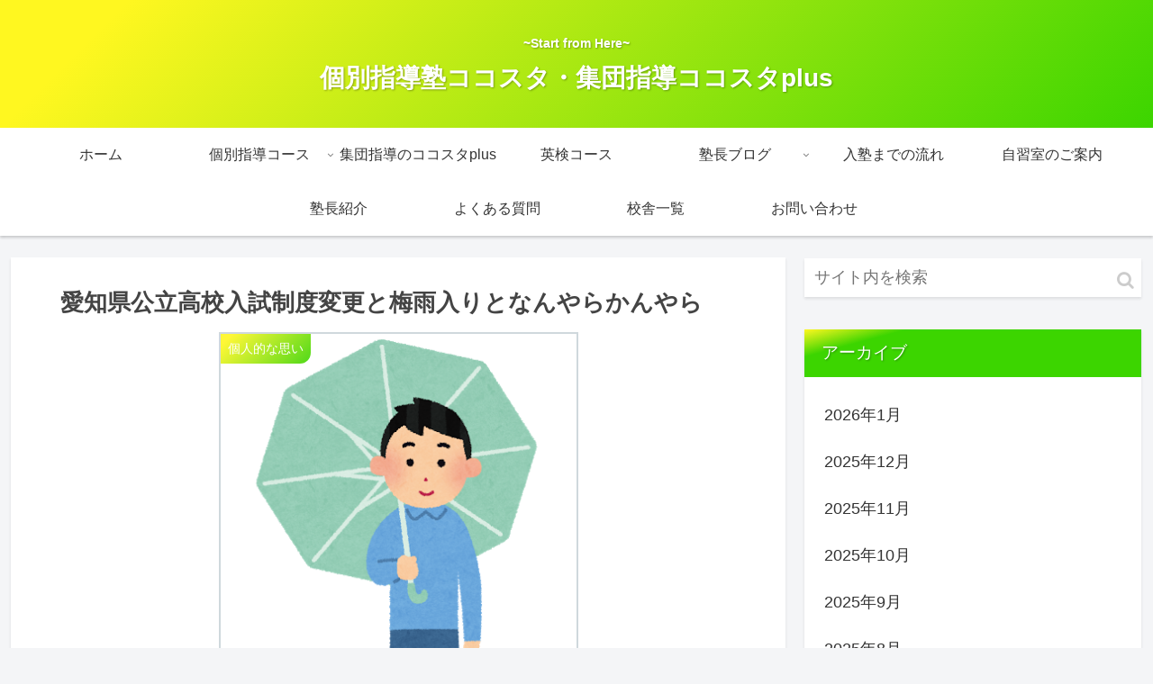

--- FILE ---
content_type: text/html; charset=UTF-8
request_url: https://www.kokostajyuku.com/2021/05/18/%E6%84%9B%E7%9F%A5%E7%9C%8C%E5%85%AC%E7%AB%8B%E9%AB%98%E6%A0%A1%E5%85%A5%E8%A9%A6%E5%88%B6%E5%BA%A6%E5%A4%89%E6%9B%B4%E3%81%A8%E6%A2%85%E9%9B%A8%E5%85%A5%E3%82%8A%E3%81%A8%E3%81%AA%E3%82%93%E3%82%84/
body_size: 27045
content:
<!doctype html>
<html lang="ja">

<head>
<meta charset="utf-8">
<meta http-equiv="X-UA-Compatible" content="IE=edge">
<meta name="viewport" content="width=device-width, initial-scale=1.0, viewport-fit=cover"/>

  
  <!-- Other Analytics -->
<script data-ad-client="ca-pub-7882113264364816" async src="https://pagead2.googlesyndication.com/pagead/js/adsbygoogle.js"></script>
<!-- /Other Analytics -->
<!-- preconnect dns-prefetch -->
<link rel="preconnect dns-prefetch" href="//www.googletagmanager.com">
<link rel="preconnect dns-prefetch" href="//www.google-analytics.com">
<link rel="preconnect dns-prefetch" href="//ajax.googleapis.com">
<link rel="preconnect dns-prefetch" href="//cdnjs.cloudflare.com">
<link rel="preconnect dns-prefetch" href="//pagead2.googlesyndication.com">
<link rel="preconnect dns-prefetch" href="//googleads.g.doubleclick.net">
<link rel="preconnect dns-prefetch" href="//tpc.googlesyndication.com">
<link rel="preconnect dns-prefetch" href="//ad.doubleclick.net">
<link rel="preconnect dns-prefetch" href="//www.gstatic.com">
<link rel="preconnect dns-prefetch" href="//cse.google.com">
<link rel="preconnect dns-prefetch" href="//fonts.gstatic.com">
<link rel="preconnect dns-prefetch" href="//fonts.googleapis.com">
<link rel="preconnect dns-prefetch" href="//cms.quantserve.com">
<link rel="preconnect dns-prefetch" href="//secure.gravatar.com">
<link rel="preconnect dns-prefetch" href="//cdn.syndication.twimg.com">
<link rel="preconnect dns-prefetch" href="//cdn.jsdelivr.net">
<link rel="preconnect dns-prefetch" href="//images-fe.ssl-images-amazon.com">
<link rel="preconnect dns-prefetch" href="//completion.amazon.com">
<link rel="preconnect dns-prefetch" href="//m.media-amazon.com">
<link rel="preconnect dns-prefetch" href="//i.moshimo.com">
<link rel="preconnect dns-prefetch" href="//aml.valuecommerce.com">
<link rel="preconnect dns-prefetch" href="//dalc.valuecommerce.com">
<link rel="preconnect dns-prefetch" href="//dalb.valuecommerce.com">
<title>愛知県公立高校入試制度変更と梅雨入りとなんやらかんやら  |  ココスタ</title>
<meta name='robots' content='max-image-preview:large' />

<!-- OGP -->
<meta property="og:type" content="article">
<meta property="og:description" content="愛知県公立高校入試制度が現中2から少し変更となるようです。すでに色んな塾でも取り上げていますし、大和中のHPにも載っていたし、ここで詳しく書く必要がないから、簡単にまとめておきます。1、筆記試験は1回。1回の筆記試験で、2校の合否を決める。">
<meta property="og:title" content="愛知県公立高校入試制度変更と梅雨入りとなんやらかんやら">
<meta property="og:url" content="https://www.kokostajyuku.com/2021/05/18/%e6%84%9b%e7%9f%a5%e7%9c%8c%e5%85%ac%e7%ab%8b%e9%ab%98%e6%a0%a1%e5%85%a5%e8%a9%a6%e5%88%b6%e5%ba%a6%e5%a4%89%e6%9b%b4%e3%81%a8%e6%a2%85%e9%9b%a8%e5%85%a5%e3%82%8a%e3%81%a8%e3%81%aa%e3%82%93%e3%82%84/">
<meta property="og:image" content="https://www.kokostajyuku.com/wp-content/uploads/2020/07/rain_kasa_man.png">
<meta property="og:site_name" content="個別指導塾ココスタ・集団指導ココスタplus">
<meta property="og:locale" content="ja_JP">
<meta property="article:published_time" content="2021-05-18T16:57:19+09:00" />
<meta property="article:modified_time" content="2021-05-18T16:57:19+09:00" />
<meta property="article:section" content="個人的な思い">
<!-- /OGP -->

<!-- Twitter Card -->
<meta name="twitter:card" content="summary_large_image">
<meta property="twitter:description" content="愛知県公立高校入試制度が現中2から少し変更となるようです。すでに色んな塾でも取り上げていますし、大和中のHPにも載っていたし、ここで詳しく書く必要がないから、簡単にまとめておきます。1、筆記試験は1回。1回の筆記試験で、2校の合否を決める。">
<meta property="twitter:title" content="愛知県公立高校入試制度変更と梅雨入りとなんやらかんやら">
<meta property="twitter:url" content="https://www.kokostajyuku.com/2021/05/18/%e6%84%9b%e7%9f%a5%e7%9c%8c%e5%85%ac%e7%ab%8b%e9%ab%98%e6%a0%a1%e5%85%a5%e8%a9%a6%e5%88%b6%e5%ba%a6%e5%a4%89%e6%9b%b4%e3%81%a8%e6%a2%85%e9%9b%a8%e5%85%a5%e3%82%8a%e3%81%a8%e3%81%aa%e3%82%93%e3%82%84/">
<meta name="twitter:image" content="https://www.kokostajyuku.com/wp-content/uploads/2020/07/rain_kasa_man.png">
<meta name="twitter:domain" content="www.kokostajyuku.com">
<!-- /Twitter Card -->
<link rel='dns-prefetch' href='//webfonts.xserver.jp' />
<link rel='dns-prefetch' href='//ajax.googleapis.com' />
<link rel='dns-prefetch' href='//cdnjs.cloudflare.com' />
<link rel='dns-prefetch' href='//static.addtoany.com' />
<link rel='dns-prefetch' href='//stats.wp.com' />
<link rel='dns-prefetch' href='//c0.wp.com' />
<link rel='dns-prefetch' href='//www.googletagmanager.com' />
<link rel='dns-prefetch' href='//pagead2.googlesyndication.com' />
<link rel="alternate" type="application/rss+xml" title="個別指導塾ココスタ・集団指導ココスタplus &raquo; フィード" href="https://www.kokostajyuku.com/feed/" />
<link rel="alternate" type="application/rss+xml" title="個別指導塾ココスタ・集団指導ココスタplus &raquo; コメントフィード" href="https://www.kokostajyuku.com/comments/feed/" />
<link rel="alternate" type="application/rss+xml" title="個別指導塾ココスタ・集団指導ココスタplus &raquo; 愛知県公立高校入試制度変更と梅雨入りとなんやらかんやら のコメントのフィード" href="https://www.kokostajyuku.com/2021/05/18/%e6%84%9b%e7%9f%a5%e7%9c%8c%e5%85%ac%e7%ab%8b%e9%ab%98%e6%a0%a1%e5%85%a5%e8%a9%a6%e5%88%b6%e5%ba%a6%e5%a4%89%e6%9b%b4%e3%81%a8%e6%a2%85%e9%9b%a8%e5%85%a5%e3%82%8a%e3%81%a8%e3%81%aa%e3%82%93%e3%82%84/feed/" />
<style id='wp-img-auto-sizes-contain-inline-css'>
img:is([sizes=auto i],[sizes^="auto," i]){contain-intrinsic-size:3000px 1500px}
/*# sourceURL=wp-img-auto-sizes-contain-inline-css */
</style>
<link rel='stylesheet' id='cocoon-style-css' href='https://www.kokostajyuku.com/wp-content/themes/cocoon-master/style.css?ver=6.9&#038;fver=20200507044946' media='all' />
<link rel='stylesheet' id='cocoon-keyframes-css' href='https://www.kokostajyuku.com/wp-content/themes/cocoon-master/keyframes.css?ver=6.9&#038;fver=20200507044946' media='all' />
<link rel='stylesheet' id='font-awesome-style-css' href='https://www.kokostajyuku.com/wp-content/themes/cocoon-master/webfonts/fontawesome/css/font-awesome.min.css?ver=6.9&#038;fver=20200507044946' media='all' />
<link rel='stylesheet' id='icomoon-style-css' href='https://www.kokostajyuku.com/wp-content/themes/cocoon-master/webfonts/icomoon/style.css?ver=6.9&#038;fver=20200507044946' media='all' />
<link rel='stylesheet' id='baguettebox-style-css' href='https://www.kokostajyuku.com/wp-content/themes/cocoon-master/plugins/baguettebox/dist/baguetteBox.min.css?ver=6.9&#038;fver=20200507044946' media='all' />
<link rel='stylesheet' id='cocoon-skin-style-css' href='https://www.kokostajyuku.com/wp-content/themes/cocoon-master/skins/skin-tecurio-lime/style.css?ver=6.9&#038;fver=20200507044946' media='all' />
<style id='cocoon-skin-style-inline-css'>
@media screen and (max-width:480px){.page-body,.menu-content{font-size:16px}}.appeal{background-image:url(https://www.kokostajyuku.com/wp-content/uploads/2025/09/image0-scaled.jpeg)}.appeal .appeal-in{min-height:200px}.appeal-content .appeal-button{background-color:#0418ce}.main{width:860px}.sidebar{width:376px}@media screen and (max-width:1260px){.wrap{width:auto}.main,.sidebar,.sidebar-left .main,.sidebar-left .sidebar{margin:0 .5%}.main{width:67%}.sidebar{padding:10px;width:30%}.entry-card-thumb{width:38%}.entry-card-content{margin-left:40%}}body::after{content:url(https://www.kokostajyuku.com/wp-content/themes/cocoon-master/lib/analytics/access.php?post_id=3570&post_type=post);visibility:hidden;position:absolute;bottom:0;right:0;width:1px;height:1px;overflow:hidden}.appeal{background-color:#ee2}.toc-checkbox{display:none}.toc-content{visibility:hidden;height:0;opacity:.2;transition:all .5s ease-out}.toc-checkbox:checked~.toc-content{visibility:visible;padding-top:.6em;height:100%;opacity:1}.toc-title::after{content:'[開く]';margin-left:.5em;cursor:pointer;font-size:.8em}.toc-title:hover::after{text-decoration:underline}.toc-checkbox:checked+.toc-title::after{content:'[閉じる]'}.eye-catch-wrap{justify-content:center}#respond{display:none}.entry-content>*,.demo .entry-content p{line-height:1.8}.entry-content>*,.demo .entry-content p{margin-top:1.4em;margin-bottom:1.4em}.entry-content>.micro-top{margin-bottom:-1.54em}.entry-content>.micro-balloon{margin-bottom:-1.12em}.entry-content>.micro-bottom{margin-top:-1.54em}.entry-content>.micro-bottom.micro-balloon{margin-top:-1.12em;margin-bottom:1.4em}.blank-box.bb-key-color{border-color:#19448e}.iic-key-color li::before{color:#19448e}.blank-box.bb-tab.bb-key-color::before{background-color:#19448e}.tb-key-color .toggle-button{border:1px solid #19448e;background:#19448e;color:#fff}.tb-key-color .toggle-button::before{color:#ccc}.tb-key-color .toggle-checkbox:checked~.toggle-content{border-color:#19448e}.cb-key-color.caption-box{border-color:#19448e}.cb-key-color .caption-box-label{background-color:#19448e;color:#fff}.tcb-key-color .tab-caption-box-label{background-color:#19448e;color:#fff}.tcb-key-color .tab-caption-box-content{border-color:#19448e}.lb-key-color .label-box-content{border-color:#19448e}.mc-key-color{background-color:#19448e;color:#fff;border:0}.mc-key-color.micro-bottom::after{border-bottom-color:#19448e;border-top-color:transparent}.mc-key-color::before{border-top-color:transparent;border-bottom-color:transparent}.mc-key-color::after{border-top-color:#19448e}.btn-key-color,.btn-wrap.btn-wrap-key-color>a{background-color:#19448e}.has-text-color.has-key-color-color{color:#19448e}.has-background.has-key-color-background-color{background-color:#19448e}.article.page-body,body#tinymce.wp-editor{background-color:#fff}.article.page-body,.editor-post-title__block .editor-post-title__input,body#tinymce.wp-editor{color:#333}.body .has-key-color-background-color{background-color:#19448e}.body .has-key-color-color{color:#19448e}.body .has-key-color-border-color{border-color:#19448e}.btn-wrap.has-key-color-background-color>a{background-color:#19448e}.btn-wrap.has-key-color-color>a{color:#19448e}.btn-wrap.has-key-color-border-color>a{border-color:#19448e}.bb-tab.has-key-color-border-color .bb-label{background-color:#19448e}.toggle-wrap.has-key-color-border-color .toggle-button{background-color:#19448e}.toggle-wrap.has-key-color-border-color .toggle-button,.toggle-wrap.has-key-color-border-color .toggle-content{border-color:#19448e}.iconlist-box.has-key-color-icon-color li::before{color:#19448e}.micro-balloon.has-key-color-background-color{background-color:#19448e;border-color:transparent}.micro-balloon.has-key-color-background-color.micro-bottom::after{border-bottom-color:#19448e;border-top-color:transparent}.micro-balloon.has-key-color-background-color::before{border-top-color:transparent;border-bottom-color:transparent}.micro-balloon.has-key-color-background-color::after{border-top-color:#19448e}.micro-balloon.has-border-color.has-key-color-border-color{border-color:#19448e}.micro-balloon.micro-top.has-key-color-border-color::before{border-top-color:#19448e}.micro-balloon.micro-bottom.has-key-color-border-color::before{border-bottom-color:#19448e}.caption-box.has-key-color-border-color .box-label{background-color:#19448e}.tab-caption-box.has-key-color-border-color .box-label{background-color:#19448e}.tab-caption-box.has-key-color-border-color .box-content{border-color:#19448e}.tab-caption-box.has-key-color-background-color .box-content{background-color:#19448e}.label-box.has-key-color-border-color .box-content{border-color:#19448e}.label-box.has-key-color-background-color .box-content{background-color:#19448e}.sbp-l .speech-balloon.has-key-color-border-color::before{border-right-color:#19448e}.sbp-r .speech-balloon.has-key-color-border-color::before{border-left-color:#19448e}.sbp-l .speech-balloon.has-key-color-background-color::after{border-right-color:#19448e}.sbp-r .speech-balloon.has-key-color-background-color::after{border-left-color:#19448e}.sbs-line.sbp-r .speech-balloon.has-key-color-background-color{background-color:#19448e}.sbs-line.sbp-r .speech-balloon.has-key-color-border-color{border-color:#19448e}.speech-wrap.sbs-think .speech-balloon.has-key-color-border-color::before,.speech-wrap.sbs-think .speech-balloon.has-key-color-border-color::after{border-color:#19448e}.sbs-think .speech-balloon.has-key-color-background-color::before,.sbs-think .speech-balloon.has-key-color-background-color::after{background-color:#19448e}.timeline-box.has-key-color-point-color .timeline-item::before{background-color:#19448e}.body .has-red-background-color{background-color:#e60033}.body .has-red-color{color:#e60033}.body .has-red-border-color{border-color:#e60033}.btn-wrap.has-red-background-color>a{background-color:#e60033}.btn-wrap.has-red-color>a{color:#e60033}.btn-wrap.has-red-border-color>a{border-color:#e60033}.bb-tab.has-red-border-color .bb-label{background-color:#e60033}.toggle-wrap.has-red-border-color .toggle-button{background-color:#e60033}.toggle-wrap.has-red-border-color .toggle-button,.toggle-wrap.has-red-border-color .toggle-content{border-color:#e60033}.iconlist-box.has-red-icon-color li::before{color:#e60033}.micro-balloon.has-red-background-color{background-color:#e60033;border-color:transparent}.micro-balloon.has-red-background-color.micro-bottom::after{border-bottom-color:#e60033;border-top-color:transparent}.micro-balloon.has-red-background-color::before{border-top-color:transparent;border-bottom-color:transparent}.micro-balloon.has-red-background-color::after{border-top-color:#e60033}.micro-balloon.has-border-color.has-red-border-color{border-color:#e60033}.micro-balloon.micro-top.has-red-border-color::before{border-top-color:#e60033}.micro-balloon.micro-bottom.has-red-border-color::before{border-bottom-color:#e60033}.caption-box.has-red-border-color .box-label{background-color:#e60033}.tab-caption-box.has-red-border-color .box-label{background-color:#e60033}.tab-caption-box.has-red-border-color .box-content{border-color:#e60033}.tab-caption-box.has-red-background-color .box-content{background-color:#e60033}.label-box.has-red-border-color .box-content{border-color:#e60033}.label-box.has-red-background-color .box-content{background-color:#e60033}.sbp-l .speech-balloon.has-red-border-color::before{border-right-color:#e60033}.sbp-r .speech-balloon.has-red-border-color::before{border-left-color:#e60033}.sbp-l .speech-balloon.has-red-background-color::after{border-right-color:#e60033}.sbp-r .speech-balloon.has-red-background-color::after{border-left-color:#e60033}.sbs-line.sbp-r .speech-balloon.has-red-background-color{background-color:#e60033}.sbs-line.sbp-r .speech-balloon.has-red-border-color{border-color:#e60033}.speech-wrap.sbs-think .speech-balloon.has-red-border-color::before,.speech-wrap.sbs-think .speech-balloon.has-red-border-color::after{border-color:#e60033}.sbs-think .speech-balloon.has-red-background-color::before,.sbs-think .speech-balloon.has-red-background-color::after{background-color:#e60033}.timeline-box.has-red-point-color .timeline-item::before{background-color:#e60033}.body .has-pink-background-color{background-color:#e95295}.body .has-pink-color{color:#e95295}.body .has-pink-border-color{border-color:#e95295}.btn-wrap.has-pink-background-color>a{background-color:#e95295}.btn-wrap.has-pink-color>a{color:#e95295}.btn-wrap.has-pink-border-color>a{border-color:#e95295}.bb-tab.has-pink-border-color .bb-label{background-color:#e95295}.toggle-wrap.has-pink-border-color .toggle-button{background-color:#e95295}.toggle-wrap.has-pink-border-color .toggle-button,.toggle-wrap.has-pink-border-color .toggle-content{border-color:#e95295}.iconlist-box.has-pink-icon-color li::before{color:#e95295}.micro-balloon.has-pink-background-color{background-color:#e95295;border-color:transparent}.micro-balloon.has-pink-background-color.micro-bottom::after{border-bottom-color:#e95295;border-top-color:transparent}.micro-balloon.has-pink-background-color::before{border-top-color:transparent;border-bottom-color:transparent}.micro-balloon.has-pink-background-color::after{border-top-color:#e95295}.micro-balloon.has-border-color.has-pink-border-color{border-color:#e95295}.micro-balloon.micro-top.has-pink-border-color::before{border-top-color:#e95295}.micro-balloon.micro-bottom.has-pink-border-color::before{border-bottom-color:#e95295}.caption-box.has-pink-border-color .box-label{background-color:#e95295}.tab-caption-box.has-pink-border-color .box-label{background-color:#e95295}.tab-caption-box.has-pink-border-color .box-content{border-color:#e95295}.tab-caption-box.has-pink-background-color .box-content{background-color:#e95295}.label-box.has-pink-border-color .box-content{border-color:#e95295}.label-box.has-pink-background-color .box-content{background-color:#e95295}.sbp-l .speech-balloon.has-pink-border-color::before{border-right-color:#e95295}.sbp-r .speech-balloon.has-pink-border-color::before{border-left-color:#e95295}.sbp-l .speech-balloon.has-pink-background-color::after{border-right-color:#e95295}.sbp-r .speech-balloon.has-pink-background-color::after{border-left-color:#e95295}.sbs-line.sbp-r .speech-balloon.has-pink-background-color{background-color:#e95295}.sbs-line.sbp-r .speech-balloon.has-pink-border-color{border-color:#e95295}.speech-wrap.sbs-think .speech-balloon.has-pink-border-color::before,.speech-wrap.sbs-think .speech-balloon.has-pink-border-color::after{border-color:#e95295}.sbs-think .speech-balloon.has-pink-background-color::before,.sbs-think .speech-balloon.has-pink-background-color::after{background-color:#e95295}.timeline-box.has-pink-point-color .timeline-item::before{background-color:#e95295}.body .has-purple-background-color{background-color:#884898}.body .has-purple-color{color:#884898}.body .has-purple-border-color{border-color:#884898}.btn-wrap.has-purple-background-color>a{background-color:#884898}.btn-wrap.has-purple-color>a{color:#884898}.btn-wrap.has-purple-border-color>a{border-color:#884898}.bb-tab.has-purple-border-color .bb-label{background-color:#884898}.toggle-wrap.has-purple-border-color .toggle-button{background-color:#884898}.toggle-wrap.has-purple-border-color .toggle-button,.toggle-wrap.has-purple-border-color .toggle-content{border-color:#884898}.iconlist-box.has-purple-icon-color li::before{color:#884898}.micro-balloon.has-purple-background-color{background-color:#884898;border-color:transparent}.micro-balloon.has-purple-background-color.micro-bottom::after{border-bottom-color:#884898;border-top-color:transparent}.micro-balloon.has-purple-background-color::before{border-top-color:transparent;border-bottom-color:transparent}.micro-balloon.has-purple-background-color::after{border-top-color:#884898}.micro-balloon.has-border-color.has-purple-border-color{border-color:#884898}.micro-balloon.micro-top.has-purple-border-color::before{border-top-color:#884898}.micro-balloon.micro-bottom.has-purple-border-color::before{border-bottom-color:#884898}.caption-box.has-purple-border-color .box-label{background-color:#884898}.tab-caption-box.has-purple-border-color .box-label{background-color:#884898}.tab-caption-box.has-purple-border-color .box-content{border-color:#884898}.tab-caption-box.has-purple-background-color .box-content{background-color:#884898}.label-box.has-purple-border-color .box-content{border-color:#884898}.label-box.has-purple-background-color .box-content{background-color:#884898}.sbp-l .speech-balloon.has-purple-border-color::before{border-right-color:#884898}.sbp-r .speech-balloon.has-purple-border-color::before{border-left-color:#884898}.sbp-l .speech-balloon.has-purple-background-color::after{border-right-color:#884898}.sbp-r .speech-balloon.has-purple-background-color::after{border-left-color:#884898}.sbs-line.sbp-r .speech-balloon.has-purple-background-color{background-color:#884898}.sbs-line.sbp-r .speech-balloon.has-purple-border-color{border-color:#884898}.speech-wrap.sbs-think .speech-balloon.has-purple-border-color::before,.speech-wrap.sbs-think .speech-balloon.has-purple-border-color::after{border-color:#884898}.sbs-think .speech-balloon.has-purple-background-color::before,.sbs-think .speech-balloon.has-purple-background-color::after{background-color:#884898}.timeline-box.has-purple-point-color .timeline-item::before{background-color:#884898}.body .has-deep-background-color{background-color:#55295b}.body .has-deep-color{color:#55295b}.body .has-deep-border-color{border-color:#55295b}.btn-wrap.has-deep-background-color>a{background-color:#55295b}.btn-wrap.has-deep-color>a{color:#55295b}.btn-wrap.has-deep-border-color>a{border-color:#55295b}.bb-tab.has-deep-border-color .bb-label{background-color:#55295b}.toggle-wrap.has-deep-border-color .toggle-button{background-color:#55295b}.toggle-wrap.has-deep-border-color .toggle-button,.toggle-wrap.has-deep-border-color .toggle-content{border-color:#55295b}.iconlist-box.has-deep-icon-color li::before{color:#55295b}.micro-balloon.has-deep-background-color{background-color:#55295b;border-color:transparent}.micro-balloon.has-deep-background-color.micro-bottom::after{border-bottom-color:#55295b;border-top-color:transparent}.micro-balloon.has-deep-background-color::before{border-top-color:transparent;border-bottom-color:transparent}.micro-balloon.has-deep-background-color::after{border-top-color:#55295b}.micro-balloon.has-border-color.has-deep-border-color{border-color:#55295b}.micro-balloon.micro-top.has-deep-border-color::before{border-top-color:#55295b}.micro-balloon.micro-bottom.has-deep-border-color::before{border-bottom-color:#55295b}.caption-box.has-deep-border-color .box-label{background-color:#55295b}.tab-caption-box.has-deep-border-color .box-label{background-color:#55295b}.tab-caption-box.has-deep-border-color .box-content{border-color:#55295b}.tab-caption-box.has-deep-background-color .box-content{background-color:#55295b}.label-box.has-deep-border-color .box-content{border-color:#55295b}.label-box.has-deep-background-color .box-content{background-color:#55295b}.sbp-l .speech-balloon.has-deep-border-color::before{border-right-color:#55295b}.sbp-r .speech-balloon.has-deep-border-color::before{border-left-color:#55295b}.sbp-l .speech-balloon.has-deep-background-color::after{border-right-color:#55295b}.sbp-r .speech-balloon.has-deep-background-color::after{border-left-color:#55295b}.sbs-line.sbp-r .speech-balloon.has-deep-background-color{background-color:#55295b}.sbs-line.sbp-r .speech-balloon.has-deep-border-color{border-color:#55295b}.speech-wrap.sbs-think .speech-balloon.has-deep-border-color::before,.speech-wrap.sbs-think .speech-balloon.has-deep-border-color::after{border-color:#55295b}.sbs-think .speech-balloon.has-deep-background-color::before,.sbs-think .speech-balloon.has-deep-background-color::after{background-color:#55295b}.timeline-box.has-deep-point-color .timeline-item::before{background-color:#55295b}.body .has-indigo-background-color{background-color:#1e50a2}.body .has-indigo-color{color:#1e50a2}.body .has-indigo-border-color{border-color:#1e50a2}.btn-wrap.has-indigo-background-color>a{background-color:#1e50a2}.btn-wrap.has-indigo-color>a{color:#1e50a2}.btn-wrap.has-indigo-border-color>a{border-color:#1e50a2}.bb-tab.has-indigo-border-color .bb-label{background-color:#1e50a2}.toggle-wrap.has-indigo-border-color .toggle-button{background-color:#1e50a2}.toggle-wrap.has-indigo-border-color .toggle-button,.toggle-wrap.has-indigo-border-color .toggle-content{border-color:#1e50a2}.iconlist-box.has-indigo-icon-color li::before{color:#1e50a2}.micro-balloon.has-indigo-background-color{background-color:#1e50a2;border-color:transparent}.micro-balloon.has-indigo-background-color.micro-bottom::after{border-bottom-color:#1e50a2;border-top-color:transparent}.micro-balloon.has-indigo-background-color::before{border-top-color:transparent;border-bottom-color:transparent}.micro-balloon.has-indigo-background-color::after{border-top-color:#1e50a2}.micro-balloon.has-border-color.has-indigo-border-color{border-color:#1e50a2}.micro-balloon.micro-top.has-indigo-border-color::before{border-top-color:#1e50a2}.micro-balloon.micro-bottom.has-indigo-border-color::before{border-bottom-color:#1e50a2}.caption-box.has-indigo-border-color .box-label{background-color:#1e50a2}.tab-caption-box.has-indigo-border-color .box-label{background-color:#1e50a2}.tab-caption-box.has-indigo-border-color .box-content{border-color:#1e50a2}.tab-caption-box.has-indigo-background-color .box-content{background-color:#1e50a2}.label-box.has-indigo-border-color .box-content{border-color:#1e50a2}.label-box.has-indigo-background-color .box-content{background-color:#1e50a2}.sbp-l .speech-balloon.has-indigo-border-color::before{border-right-color:#1e50a2}.sbp-r .speech-balloon.has-indigo-border-color::before{border-left-color:#1e50a2}.sbp-l .speech-balloon.has-indigo-background-color::after{border-right-color:#1e50a2}.sbp-r .speech-balloon.has-indigo-background-color::after{border-left-color:#1e50a2}.sbs-line.sbp-r .speech-balloon.has-indigo-background-color{background-color:#1e50a2}.sbs-line.sbp-r .speech-balloon.has-indigo-border-color{border-color:#1e50a2}.speech-wrap.sbs-think .speech-balloon.has-indigo-border-color::before,.speech-wrap.sbs-think .speech-balloon.has-indigo-border-color::after{border-color:#1e50a2}.sbs-think .speech-balloon.has-indigo-background-color::before,.sbs-think .speech-balloon.has-indigo-background-color::after{background-color:#1e50a2}.timeline-box.has-indigo-point-color .timeline-item::before{background-color:#1e50a2}.body .has-blue-background-color{background-color:#0095d9}.body .has-blue-color{color:#0095d9}.body .has-blue-border-color{border-color:#0095d9}.btn-wrap.has-blue-background-color>a{background-color:#0095d9}.btn-wrap.has-blue-color>a{color:#0095d9}.btn-wrap.has-blue-border-color>a{border-color:#0095d9}.bb-tab.has-blue-border-color .bb-label{background-color:#0095d9}.toggle-wrap.has-blue-border-color .toggle-button{background-color:#0095d9}.toggle-wrap.has-blue-border-color .toggle-button,.toggle-wrap.has-blue-border-color .toggle-content{border-color:#0095d9}.iconlist-box.has-blue-icon-color li::before{color:#0095d9}.micro-balloon.has-blue-background-color{background-color:#0095d9;border-color:transparent}.micro-balloon.has-blue-background-color.micro-bottom::after{border-bottom-color:#0095d9;border-top-color:transparent}.micro-balloon.has-blue-background-color::before{border-top-color:transparent;border-bottom-color:transparent}.micro-balloon.has-blue-background-color::after{border-top-color:#0095d9}.micro-balloon.has-border-color.has-blue-border-color{border-color:#0095d9}.micro-balloon.micro-top.has-blue-border-color::before{border-top-color:#0095d9}.micro-balloon.micro-bottom.has-blue-border-color::before{border-bottom-color:#0095d9}.caption-box.has-blue-border-color .box-label{background-color:#0095d9}.tab-caption-box.has-blue-border-color .box-label{background-color:#0095d9}.tab-caption-box.has-blue-border-color .box-content{border-color:#0095d9}.tab-caption-box.has-blue-background-color .box-content{background-color:#0095d9}.label-box.has-blue-border-color .box-content{border-color:#0095d9}.label-box.has-blue-background-color .box-content{background-color:#0095d9}.sbp-l .speech-balloon.has-blue-border-color::before{border-right-color:#0095d9}.sbp-r .speech-balloon.has-blue-border-color::before{border-left-color:#0095d9}.sbp-l .speech-balloon.has-blue-background-color::after{border-right-color:#0095d9}.sbp-r .speech-balloon.has-blue-background-color::after{border-left-color:#0095d9}.sbs-line.sbp-r .speech-balloon.has-blue-background-color{background-color:#0095d9}.sbs-line.sbp-r .speech-balloon.has-blue-border-color{border-color:#0095d9}.speech-wrap.sbs-think .speech-balloon.has-blue-border-color::before,.speech-wrap.sbs-think .speech-balloon.has-blue-border-color::after{border-color:#0095d9}.sbs-think .speech-balloon.has-blue-background-color::before,.sbs-think .speech-balloon.has-blue-background-color::after{background-color:#0095d9}.timeline-box.has-blue-point-color .timeline-item::before{background-color:#0095d9}.body .has-light-blue-background-color{background-color:#2ca9e1}.body .has-light-blue-color{color:#2ca9e1}.body .has-light-blue-border-color{border-color:#2ca9e1}.btn-wrap.has-light-blue-background-color>a{background-color:#2ca9e1}.btn-wrap.has-light-blue-color>a{color:#2ca9e1}.btn-wrap.has-light-blue-border-color>a{border-color:#2ca9e1}.bb-tab.has-light-blue-border-color .bb-label{background-color:#2ca9e1}.toggle-wrap.has-light-blue-border-color .toggle-button{background-color:#2ca9e1}.toggle-wrap.has-light-blue-border-color .toggle-button,.toggle-wrap.has-light-blue-border-color .toggle-content{border-color:#2ca9e1}.iconlist-box.has-light-blue-icon-color li::before{color:#2ca9e1}.micro-balloon.has-light-blue-background-color{background-color:#2ca9e1;border-color:transparent}.micro-balloon.has-light-blue-background-color.micro-bottom::after{border-bottom-color:#2ca9e1;border-top-color:transparent}.micro-balloon.has-light-blue-background-color::before{border-top-color:transparent;border-bottom-color:transparent}.micro-balloon.has-light-blue-background-color::after{border-top-color:#2ca9e1}.micro-balloon.has-border-color.has-light-blue-border-color{border-color:#2ca9e1}.micro-balloon.micro-top.has-light-blue-border-color::before{border-top-color:#2ca9e1}.micro-balloon.micro-bottom.has-light-blue-border-color::before{border-bottom-color:#2ca9e1}.caption-box.has-light-blue-border-color .box-label{background-color:#2ca9e1}.tab-caption-box.has-light-blue-border-color .box-label{background-color:#2ca9e1}.tab-caption-box.has-light-blue-border-color .box-content{border-color:#2ca9e1}.tab-caption-box.has-light-blue-background-color .box-content{background-color:#2ca9e1}.label-box.has-light-blue-border-color .box-content{border-color:#2ca9e1}.label-box.has-light-blue-background-color .box-content{background-color:#2ca9e1}.sbp-l .speech-balloon.has-light-blue-border-color::before{border-right-color:#2ca9e1}.sbp-r .speech-balloon.has-light-blue-border-color::before{border-left-color:#2ca9e1}.sbp-l .speech-balloon.has-light-blue-background-color::after{border-right-color:#2ca9e1}.sbp-r .speech-balloon.has-light-blue-background-color::after{border-left-color:#2ca9e1}.sbs-line.sbp-r .speech-balloon.has-light-blue-background-color{background-color:#2ca9e1}.sbs-line.sbp-r .speech-balloon.has-light-blue-border-color{border-color:#2ca9e1}.speech-wrap.sbs-think .speech-balloon.has-light-blue-border-color::before,.speech-wrap.sbs-think .speech-balloon.has-light-blue-border-color::after{border-color:#2ca9e1}.sbs-think .speech-balloon.has-light-blue-background-color::before,.sbs-think .speech-balloon.has-light-blue-background-color::after{background-color:#2ca9e1}.timeline-box.has-light-blue-point-color .timeline-item::before{background-color:#2ca9e1}.body .has-cyan-background-color{background-color:#00a3af}.body .has-cyan-color{color:#00a3af}.body .has-cyan-border-color{border-color:#00a3af}.btn-wrap.has-cyan-background-color>a{background-color:#00a3af}.btn-wrap.has-cyan-color>a{color:#00a3af}.btn-wrap.has-cyan-border-color>a{border-color:#00a3af}.bb-tab.has-cyan-border-color .bb-label{background-color:#00a3af}.toggle-wrap.has-cyan-border-color .toggle-button{background-color:#00a3af}.toggle-wrap.has-cyan-border-color .toggle-button,.toggle-wrap.has-cyan-border-color .toggle-content{border-color:#00a3af}.iconlist-box.has-cyan-icon-color li::before{color:#00a3af}.micro-balloon.has-cyan-background-color{background-color:#00a3af;border-color:transparent}.micro-balloon.has-cyan-background-color.micro-bottom::after{border-bottom-color:#00a3af;border-top-color:transparent}.micro-balloon.has-cyan-background-color::before{border-top-color:transparent;border-bottom-color:transparent}.micro-balloon.has-cyan-background-color::after{border-top-color:#00a3af}.micro-balloon.has-border-color.has-cyan-border-color{border-color:#00a3af}.micro-balloon.micro-top.has-cyan-border-color::before{border-top-color:#00a3af}.micro-balloon.micro-bottom.has-cyan-border-color::before{border-bottom-color:#00a3af}.caption-box.has-cyan-border-color .box-label{background-color:#00a3af}.tab-caption-box.has-cyan-border-color .box-label{background-color:#00a3af}.tab-caption-box.has-cyan-border-color .box-content{border-color:#00a3af}.tab-caption-box.has-cyan-background-color .box-content{background-color:#00a3af}.label-box.has-cyan-border-color .box-content{border-color:#00a3af}.label-box.has-cyan-background-color .box-content{background-color:#00a3af}.sbp-l .speech-balloon.has-cyan-border-color::before{border-right-color:#00a3af}.sbp-r .speech-balloon.has-cyan-border-color::before{border-left-color:#00a3af}.sbp-l .speech-balloon.has-cyan-background-color::after{border-right-color:#00a3af}.sbp-r .speech-balloon.has-cyan-background-color::after{border-left-color:#00a3af}.sbs-line.sbp-r .speech-balloon.has-cyan-background-color{background-color:#00a3af}.sbs-line.sbp-r .speech-balloon.has-cyan-border-color{border-color:#00a3af}.speech-wrap.sbs-think .speech-balloon.has-cyan-border-color::before,.speech-wrap.sbs-think .speech-balloon.has-cyan-border-color::after{border-color:#00a3af}.sbs-think .speech-balloon.has-cyan-background-color::before,.sbs-think .speech-balloon.has-cyan-background-color::after{background-color:#00a3af}.timeline-box.has-cyan-point-color .timeline-item::before{background-color:#00a3af}.body .has-teal-background-color{background-color:#007b43}.body .has-teal-color{color:#007b43}.body .has-teal-border-color{border-color:#007b43}.btn-wrap.has-teal-background-color>a{background-color:#007b43}.btn-wrap.has-teal-color>a{color:#007b43}.btn-wrap.has-teal-border-color>a{border-color:#007b43}.bb-tab.has-teal-border-color .bb-label{background-color:#007b43}.toggle-wrap.has-teal-border-color .toggle-button{background-color:#007b43}.toggle-wrap.has-teal-border-color .toggle-button,.toggle-wrap.has-teal-border-color .toggle-content{border-color:#007b43}.iconlist-box.has-teal-icon-color li::before{color:#007b43}.micro-balloon.has-teal-background-color{background-color:#007b43;border-color:transparent}.micro-balloon.has-teal-background-color.micro-bottom::after{border-bottom-color:#007b43;border-top-color:transparent}.micro-balloon.has-teal-background-color::before{border-top-color:transparent;border-bottom-color:transparent}.micro-balloon.has-teal-background-color::after{border-top-color:#007b43}.micro-balloon.has-border-color.has-teal-border-color{border-color:#007b43}.micro-balloon.micro-top.has-teal-border-color::before{border-top-color:#007b43}.micro-balloon.micro-bottom.has-teal-border-color::before{border-bottom-color:#007b43}.caption-box.has-teal-border-color .box-label{background-color:#007b43}.tab-caption-box.has-teal-border-color .box-label{background-color:#007b43}.tab-caption-box.has-teal-border-color .box-content{border-color:#007b43}.tab-caption-box.has-teal-background-color .box-content{background-color:#007b43}.label-box.has-teal-border-color .box-content{border-color:#007b43}.label-box.has-teal-background-color .box-content{background-color:#007b43}.sbp-l .speech-balloon.has-teal-border-color::before{border-right-color:#007b43}.sbp-r .speech-balloon.has-teal-border-color::before{border-left-color:#007b43}.sbp-l .speech-balloon.has-teal-background-color::after{border-right-color:#007b43}.sbp-r .speech-balloon.has-teal-background-color::after{border-left-color:#007b43}.sbs-line.sbp-r .speech-balloon.has-teal-background-color{background-color:#007b43}.sbs-line.sbp-r .speech-balloon.has-teal-border-color{border-color:#007b43}.speech-wrap.sbs-think .speech-balloon.has-teal-border-color::before,.speech-wrap.sbs-think .speech-balloon.has-teal-border-color::after{border-color:#007b43}.sbs-think .speech-balloon.has-teal-background-color::before,.sbs-think .speech-balloon.has-teal-background-color::after{background-color:#007b43}.timeline-box.has-teal-point-color .timeline-item::before{background-color:#007b43}.body .has-green-background-color{background-color:#3eb370}.body .has-green-color{color:#3eb370}.body .has-green-border-color{border-color:#3eb370}.btn-wrap.has-green-background-color>a{background-color:#3eb370}.btn-wrap.has-green-color>a{color:#3eb370}.btn-wrap.has-green-border-color>a{border-color:#3eb370}.bb-tab.has-green-border-color .bb-label{background-color:#3eb370}.toggle-wrap.has-green-border-color .toggle-button{background-color:#3eb370}.toggle-wrap.has-green-border-color .toggle-button,.toggle-wrap.has-green-border-color .toggle-content{border-color:#3eb370}.iconlist-box.has-green-icon-color li::before{color:#3eb370}.micro-balloon.has-green-background-color{background-color:#3eb370;border-color:transparent}.micro-balloon.has-green-background-color.micro-bottom::after{border-bottom-color:#3eb370;border-top-color:transparent}.micro-balloon.has-green-background-color::before{border-top-color:transparent;border-bottom-color:transparent}.micro-balloon.has-green-background-color::after{border-top-color:#3eb370}.micro-balloon.has-border-color.has-green-border-color{border-color:#3eb370}.micro-balloon.micro-top.has-green-border-color::before{border-top-color:#3eb370}.micro-balloon.micro-bottom.has-green-border-color::before{border-bottom-color:#3eb370}.caption-box.has-green-border-color .box-label{background-color:#3eb370}.tab-caption-box.has-green-border-color .box-label{background-color:#3eb370}.tab-caption-box.has-green-border-color .box-content{border-color:#3eb370}.tab-caption-box.has-green-background-color .box-content{background-color:#3eb370}.label-box.has-green-border-color .box-content{border-color:#3eb370}.label-box.has-green-background-color .box-content{background-color:#3eb370}.sbp-l .speech-balloon.has-green-border-color::before{border-right-color:#3eb370}.sbp-r .speech-balloon.has-green-border-color::before{border-left-color:#3eb370}.sbp-l .speech-balloon.has-green-background-color::after{border-right-color:#3eb370}.sbp-r .speech-balloon.has-green-background-color::after{border-left-color:#3eb370}.sbs-line.sbp-r .speech-balloon.has-green-background-color{background-color:#3eb370}.sbs-line.sbp-r .speech-balloon.has-green-border-color{border-color:#3eb370}.speech-wrap.sbs-think .speech-balloon.has-green-border-color::before,.speech-wrap.sbs-think .speech-balloon.has-green-border-color::after{border-color:#3eb370}.sbs-think .speech-balloon.has-green-background-color::before,.sbs-think .speech-balloon.has-green-background-color::after{background-color:#3eb370}.timeline-box.has-green-point-color .timeline-item::before{background-color:#3eb370}.body .has-light-green-background-color{background-color:#8bc34a}.body .has-light-green-color{color:#8bc34a}.body .has-light-green-border-color{border-color:#8bc34a}.btn-wrap.has-light-green-background-color>a{background-color:#8bc34a}.btn-wrap.has-light-green-color>a{color:#8bc34a}.btn-wrap.has-light-green-border-color>a{border-color:#8bc34a}.bb-tab.has-light-green-border-color .bb-label{background-color:#8bc34a}.toggle-wrap.has-light-green-border-color .toggle-button{background-color:#8bc34a}.toggle-wrap.has-light-green-border-color .toggle-button,.toggle-wrap.has-light-green-border-color .toggle-content{border-color:#8bc34a}.iconlist-box.has-light-green-icon-color li::before{color:#8bc34a}.micro-balloon.has-light-green-background-color{background-color:#8bc34a;border-color:transparent}.micro-balloon.has-light-green-background-color.micro-bottom::after{border-bottom-color:#8bc34a;border-top-color:transparent}.micro-balloon.has-light-green-background-color::before{border-top-color:transparent;border-bottom-color:transparent}.micro-balloon.has-light-green-background-color::after{border-top-color:#8bc34a}.micro-balloon.has-border-color.has-light-green-border-color{border-color:#8bc34a}.micro-balloon.micro-top.has-light-green-border-color::before{border-top-color:#8bc34a}.micro-balloon.micro-bottom.has-light-green-border-color::before{border-bottom-color:#8bc34a}.caption-box.has-light-green-border-color .box-label{background-color:#8bc34a}.tab-caption-box.has-light-green-border-color .box-label{background-color:#8bc34a}.tab-caption-box.has-light-green-border-color .box-content{border-color:#8bc34a}.tab-caption-box.has-light-green-background-color .box-content{background-color:#8bc34a}.label-box.has-light-green-border-color .box-content{border-color:#8bc34a}.label-box.has-light-green-background-color .box-content{background-color:#8bc34a}.sbp-l .speech-balloon.has-light-green-border-color::before{border-right-color:#8bc34a}.sbp-r .speech-balloon.has-light-green-border-color::before{border-left-color:#8bc34a}.sbp-l .speech-balloon.has-light-green-background-color::after{border-right-color:#8bc34a}.sbp-r .speech-balloon.has-light-green-background-color::after{border-left-color:#8bc34a}.sbs-line.sbp-r .speech-balloon.has-light-green-background-color{background-color:#8bc34a}.sbs-line.sbp-r .speech-balloon.has-light-green-border-color{border-color:#8bc34a}.speech-wrap.sbs-think .speech-balloon.has-light-green-border-color::before,.speech-wrap.sbs-think .speech-balloon.has-light-green-border-color::after{border-color:#8bc34a}.sbs-think .speech-balloon.has-light-green-background-color::before,.sbs-think .speech-balloon.has-light-green-background-color::after{background-color:#8bc34a}.timeline-box.has-light-green-point-color .timeline-item::before{background-color:#8bc34a}.body .has-lime-background-color{background-color:#c3d825}.body .has-lime-color{color:#c3d825}.body .has-lime-border-color{border-color:#c3d825}.btn-wrap.has-lime-background-color>a{background-color:#c3d825}.btn-wrap.has-lime-color>a{color:#c3d825}.btn-wrap.has-lime-border-color>a{border-color:#c3d825}.bb-tab.has-lime-border-color .bb-label{background-color:#c3d825}.toggle-wrap.has-lime-border-color .toggle-button{background-color:#c3d825}.toggle-wrap.has-lime-border-color .toggle-button,.toggle-wrap.has-lime-border-color .toggle-content{border-color:#c3d825}.iconlist-box.has-lime-icon-color li::before{color:#c3d825}.micro-balloon.has-lime-background-color{background-color:#c3d825;border-color:transparent}.micro-balloon.has-lime-background-color.micro-bottom::after{border-bottom-color:#c3d825;border-top-color:transparent}.micro-balloon.has-lime-background-color::before{border-top-color:transparent;border-bottom-color:transparent}.micro-balloon.has-lime-background-color::after{border-top-color:#c3d825}.micro-balloon.has-border-color.has-lime-border-color{border-color:#c3d825}.micro-balloon.micro-top.has-lime-border-color::before{border-top-color:#c3d825}.micro-balloon.micro-bottom.has-lime-border-color::before{border-bottom-color:#c3d825}.caption-box.has-lime-border-color .box-label{background-color:#c3d825}.tab-caption-box.has-lime-border-color .box-label{background-color:#c3d825}.tab-caption-box.has-lime-border-color .box-content{border-color:#c3d825}.tab-caption-box.has-lime-background-color .box-content{background-color:#c3d825}.label-box.has-lime-border-color .box-content{border-color:#c3d825}.label-box.has-lime-background-color .box-content{background-color:#c3d825}.sbp-l .speech-balloon.has-lime-border-color::before{border-right-color:#c3d825}.sbp-r .speech-balloon.has-lime-border-color::before{border-left-color:#c3d825}.sbp-l .speech-balloon.has-lime-background-color::after{border-right-color:#c3d825}.sbp-r .speech-balloon.has-lime-background-color::after{border-left-color:#c3d825}.sbs-line.sbp-r .speech-balloon.has-lime-background-color{background-color:#c3d825}.sbs-line.sbp-r .speech-balloon.has-lime-border-color{border-color:#c3d825}.speech-wrap.sbs-think .speech-balloon.has-lime-border-color::before,.speech-wrap.sbs-think .speech-balloon.has-lime-border-color::after{border-color:#c3d825}.sbs-think .speech-balloon.has-lime-background-color::before,.sbs-think .speech-balloon.has-lime-background-color::after{background-color:#c3d825}.timeline-box.has-lime-point-color .timeline-item::before{background-color:#c3d825}.body .has-yellow-background-color{background-color:#ffd900}.body .has-yellow-color{color:#ffd900}.body .has-yellow-border-color{border-color:#ffd900}.btn-wrap.has-yellow-background-color>a{background-color:#ffd900}.btn-wrap.has-yellow-color>a{color:#ffd900}.btn-wrap.has-yellow-border-color>a{border-color:#ffd900}.bb-tab.has-yellow-border-color .bb-label{background-color:#ffd900}.toggle-wrap.has-yellow-border-color .toggle-button{background-color:#ffd900}.toggle-wrap.has-yellow-border-color .toggle-button,.toggle-wrap.has-yellow-border-color .toggle-content{border-color:#ffd900}.iconlist-box.has-yellow-icon-color li::before{color:#ffd900}.micro-balloon.has-yellow-background-color{background-color:#ffd900;border-color:transparent}.micro-balloon.has-yellow-background-color.micro-bottom::after{border-bottom-color:#ffd900;border-top-color:transparent}.micro-balloon.has-yellow-background-color::before{border-top-color:transparent;border-bottom-color:transparent}.micro-balloon.has-yellow-background-color::after{border-top-color:#ffd900}.micro-balloon.has-border-color.has-yellow-border-color{border-color:#ffd900}.micro-balloon.micro-top.has-yellow-border-color::before{border-top-color:#ffd900}.micro-balloon.micro-bottom.has-yellow-border-color::before{border-bottom-color:#ffd900}.caption-box.has-yellow-border-color .box-label{background-color:#ffd900}.tab-caption-box.has-yellow-border-color .box-label{background-color:#ffd900}.tab-caption-box.has-yellow-border-color .box-content{border-color:#ffd900}.tab-caption-box.has-yellow-background-color .box-content{background-color:#ffd900}.label-box.has-yellow-border-color .box-content{border-color:#ffd900}.label-box.has-yellow-background-color .box-content{background-color:#ffd900}.sbp-l .speech-balloon.has-yellow-border-color::before{border-right-color:#ffd900}.sbp-r .speech-balloon.has-yellow-border-color::before{border-left-color:#ffd900}.sbp-l .speech-balloon.has-yellow-background-color::after{border-right-color:#ffd900}.sbp-r .speech-balloon.has-yellow-background-color::after{border-left-color:#ffd900}.sbs-line.sbp-r .speech-balloon.has-yellow-background-color{background-color:#ffd900}.sbs-line.sbp-r .speech-balloon.has-yellow-border-color{border-color:#ffd900}.speech-wrap.sbs-think .speech-balloon.has-yellow-border-color::before,.speech-wrap.sbs-think .speech-balloon.has-yellow-border-color::after{border-color:#ffd900}.sbs-think .speech-balloon.has-yellow-background-color::before,.sbs-think .speech-balloon.has-yellow-background-color::after{background-color:#ffd900}.timeline-box.has-yellow-point-color .timeline-item::before{background-color:#ffd900}.body .has-amber-background-color{background-color:#ffc107}.body .has-amber-color{color:#ffc107}.body .has-amber-border-color{border-color:#ffc107}.btn-wrap.has-amber-background-color>a{background-color:#ffc107}.btn-wrap.has-amber-color>a{color:#ffc107}.btn-wrap.has-amber-border-color>a{border-color:#ffc107}.bb-tab.has-amber-border-color .bb-label{background-color:#ffc107}.toggle-wrap.has-amber-border-color .toggle-button{background-color:#ffc107}.toggle-wrap.has-amber-border-color .toggle-button,.toggle-wrap.has-amber-border-color .toggle-content{border-color:#ffc107}.iconlist-box.has-amber-icon-color li::before{color:#ffc107}.micro-balloon.has-amber-background-color{background-color:#ffc107;border-color:transparent}.micro-balloon.has-amber-background-color.micro-bottom::after{border-bottom-color:#ffc107;border-top-color:transparent}.micro-balloon.has-amber-background-color::before{border-top-color:transparent;border-bottom-color:transparent}.micro-balloon.has-amber-background-color::after{border-top-color:#ffc107}.micro-balloon.has-border-color.has-amber-border-color{border-color:#ffc107}.micro-balloon.micro-top.has-amber-border-color::before{border-top-color:#ffc107}.micro-balloon.micro-bottom.has-amber-border-color::before{border-bottom-color:#ffc107}.caption-box.has-amber-border-color .box-label{background-color:#ffc107}.tab-caption-box.has-amber-border-color .box-label{background-color:#ffc107}.tab-caption-box.has-amber-border-color .box-content{border-color:#ffc107}.tab-caption-box.has-amber-background-color .box-content{background-color:#ffc107}.label-box.has-amber-border-color .box-content{border-color:#ffc107}.label-box.has-amber-background-color .box-content{background-color:#ffc107}.sbp-l .speech-balloon.has-amber-border-color::before{border-right-color:#ffc107}.sbp-r .speech-balloon.has-amber-border-color::before{border-left-color:#ffc107}.sbp-l .speech-balloon.has-amber-background-color::after{border-right-color:#ffc107}.sbp-r .speech-balloon.has-amber-background-color::after{border-left-color:#ffc107}.sbs-line.sbp-r .speech-balloon.has-amber-background-color{background-color:#ffc107}.sbs-line.sbp-r .speech-balloon.has-amber-border-color{border-color:#ffc107}.speech-wrap.sbs-think .speech-balloon.has-amber-border-color::before,.speech-wrap.sbs-think .speech-balloon.has-amber-border-color::after{border-color:#ffc107}.sbs-think .speech-balloon.has-amber-background-color::before,.sbs-think .speech-balloon.has-amber-background-color::after{background-color:#ffc107}.timeline-box.has-amber-point-color .timeline-item::before{background-color:#ffc107}.body .has-orange-background-color{background-color:#f39800}.body .has-orange-color{color:#f39800}.body .has-orange-border-color{border-color:#f39800}.btn-wrap.has-orange-background-color>a{background-color:#f39800}.btn-wrap.has-orange-color>a{color:#f39800}.btn-wrap.has-orange-border-color>a{border-color:#f39800}.bb-tab.has-orange-border-color .bb-label{background-color:#f39800}.toggle-wrap.has-orange-border-color .toggle-button{background-color:#f39800}.toggle-wrap.has-orange-border-color .toggle-button,.toggle-wrap.has-orange-border-color .toggle-content{border-color:#f39800}.iconlist-box.has-orange-icon-color li::before{color:#f39800}.micro-balloon.has-orange-background-color{background-color:#f39800;border-color:transparent}.micro-balloon.has-orange-background-color.micro-bottom::after{border-bottom-color:#f39800;border-top-color:transparent}.micro-balloon.has-orange-background-color::before{border-top-color:transparent;border-bottom-color:transparent}.micro-balloon.has-orange-background-color::after{border-top-color:#f39800}.micro-balloon.has-border-color.has-orange-border-color{border-color:#f39800}.micro-balloon.micro-top.has-orange-border-color::before{border-top-color:#f39800}.micro-balloon.micro-bottom.has-orange-border-color::before{border-bottom-color:#f39800}.caption-box.has-orange-border-color .box-label{background-color:#f39800}.tab-caption-box.has-orange-border-color .box-label{background-color:#f39800}.tab-caption-box.has-orange-border-color .box-content{border-color:#f39800}.tab-caption-box.has-orange-background-color .box-content{background-color:#f39800}.label-box.has-orange-border-color .box-content{border-color:#f39800}.label-box.has-orange-background-color .box-content{background-color:#f39800}.sbp-l .speech-balloon.has-orange-border-color::before{border-right-color:#f39800}.sbp-r .speech-balloon.has-orange-border-color::before{border-left-color:#f39800}.sbp-l .speech-balloon.has-orange-background-color::after{border-right-color:#f39800}.sbp-r .speech-balloon.has-orange-background-color::after{border-left-color:#f39800}.sbs-line.sbp-r .speech-balloon.has-orange-background-color{background-color:#f39800}.sbs-line.sbp-r .speech-balloon.has-orange-border-color{border-color:#f39800}.speech-wrap.sbs-think .speech-balloon.has-orange-border-color::before,.speech-wrap.sbs-think .speech-balloon.has-orange-border-color::after{border-color:#f39800}.sbs-think .speech-balloon.has-orange-background-color::before,.sbs-think .speech-balloon.has-orange-background-color::after{background-color:#f39800}.timeline-box.has-orange-point-color .timeline-item::before{background-color:#f39800}.body .has-deep-orange-background-color{background-color:#ea5506}.body .has-deep-orange-color{color:#ea5506}.body .has-deep-orange-border-color{border-color:#ea5506}.btn-wrap.has-deep-orange-background-color>a{background-color:#ea5506}.btn-wrap.has-deep-orange-color>a{color:#ea5506}.btn-wrap.has-deep-orange-border-color>a{border-color:#ea5506}.bb-tab.has-deep-orange-border-color .bb-label{background-color:#ea5506}.toggle-wrap.has-deep-orange-border-color .toggle-button{background-color:#ea5506}.toggle-wrap.has-deep-orange-border-color .toggle-button,.toggle-wrap.has-deep-orange-border-color .toggle-content{border-color:#ea5506}.iconlist-box.has-deep-orange-icon-color li::before{color:#ea5506}.micro-balloon.has-deep-orange-background-color{background-color:#ea5506;border-color:transparent}.micro-balloon.has-deep-orange-background-color.micro-bottom::after{border-bottom-color:#ea5506;border-top-color:transparent}.micro-balloon.has-deep-orange-background-color::before{border-top-color:transparent;border-bottom-color:transparent}.micro-balloon.has-deep-orange-background-color::after{border-top-color:#ea5506}.micro-balloon.has-border-color.has-deep-orange-border-color{border-color:#ea5506}.micro-balloon.micro-top.has-deep-orange-border-color::before{border-top-color:#ea5506}.micro-balloon.micro-bottom.has-deep-orange-border-color::before{border-bottom-color:#ea5506}.caption-box.has-deep-orange-border-color .box-label{background-color:#ea5506}.tab-caption-box.has-deep-orange-border-color .box-label{background-color:#ea5506}.tab-caption-box.has-deep-orange-border-color .box-content{border-color:#ea5506}.tab-caption-box.has-deep-orange-background-color .box-content{background-color:#ea5506}.label-box.has-deep-orange-border-color .box-content{border-color:#ea5506}.label-box.has-deep-orange-background-color .box-content{background-color:#ea5506}.sbp-l .speech-balloon.has-deep-orange-border-color::before{border-right-color:#ea5506}.sbp-r .speech-balloon.has-deep-orange-border-color::before{border-left-color:#ea5506}.sbp-l .speech-balloon.has-deep-orange-background-color::after{border-right-color:#ea5506}.sbp-r .speech-balloon.has-deep-orange-background-color::after{border-left-color:#ea5506}.sbs-line.sbp-r .speech-balloon.has-deep-orange-background-color{background-color:#ea5506}.sbs-line.sbp-r .speech-balloon.has-deep-orange-border-color{border-color:#ea5506}.speech-wrap.sbs-think .speech-balloon.has-deep-orange-border-color::before,.speech-wrap.sbs-think .speech-balloon.has-deep-orange-border-color::after{border-color:#ea5506}.sbs-think .speech-balloon.has-deep-orange-background-color::before,.sbs-think .speech-balloon.has-deep-orange-background-color::after{background-color:#ea5506}.timeline-box.has-deep-orange-point-color .timeline-item::before{background-color:#ea5506}.body .has-brown-background-color{background-color:#954e2a}.body .has-brown-color{color:#954e2a}.body .has-brown-border-color{border-color:#954e2a}.btn-wrap.has-brown-background-color>a{background-color:#954e2a}.btn-wrap.has-brown-color>a{color:#954e2a}.btn-wrap.has-brown-border-color>a{border-color:#954e2a}.bb-tab.has-brown-border-color .bb-label{background-color:#954e2a}.toggle-wrap.has-brown-border-color .toggle-button{background-color:#954e2a}.toggle-wrap.has-brown-border-color .toggle-button,.toggle-wrap.has-brown-border-color .toggle-content{border-color:#954e2a}.iconlist-box.has-brown-icon-color li::before{color:#954e2a}.micro-balloon.has-brown-background-color{background-color:#954e2a;border-color:transparent}.micro-balloon.has-brown-background-color.micro-bottom::after{border-bottom-color:#954e2a;border-top-color:transparent}.micro-balloon.has-brown-background-color::before{border-top-color:transparent;border-bottom-color:transparent}.micro-balloon.has-brown-background-color::after{border-top-color:#954e2a}.micro-balloon.has-border-color.has-brown-border-color{border-color:#954e2a}.micro-balloon.micro-top.has-brown-border-color::before{border-top-color:#954e2a}.micro-balloon.micro-bottom.has-brown-border-color::before{border-bottom-color:#954e2a}.caption-box.has-brown-border-color .box-label{background-color:#954e2a}.tab-caption-box.has-brown-border-color .box-label{background-color:#954e2a}.tab-caption-box.has-brown-border-color .box-content{border-color:#954e2a}.tab-caption-box.has-brown-background-color .box-content{background-color:#954e2a}.label-box.has-brown-border-color .box-content{border-color:#954e2a}.label-box.has-brown-background-color .box-content{background-color:#954e2a}.sbp-l .speech-balloon.has-brown-border-color::before{border-right-color:#954e2a}.sbp-r .speech-balloon.has-brown-border-color::before{border-left-color:#954e2a}.sbp-l .speech-balloon.has-brown-background-color::after{border-right-color:#954e2a}.sbp-r .speech-balloon.has-brown-background-color::after{border-left-color:#954e2a}.sbs-line.sbp-r .speech-balloon.has-brown-background-color{background-color:#954e2a}.sbs-line.sbp-r .speech-balloon.has-brown-border-color{border-color:#954e2a}.speech-wrap.sbs-think .speech-balloon.has-brown-border-color::before,.speech-wrap.sbs-think .speech-balloon.has-brown-border-color::after{border-color:#954e2a}.sbs-think .speech-balloon.has-brown-background-color::before,.sbs-think .speech-balloon.has-brown-background-color::after{background-color:#954e2a}.timeline-box.has-brown-point-color .timeline-item::before{background-color:#954e2a}.body .has-grey-background-color{background-color:#949495}.body .has-grey-color{color:#949495}.body .has-grey-border-color{border-color:#949495}.btn-wrap.has-grey-background-color>a{background-color:#949495}.btn-wrap.has-grey-color>a{color:#949495}.btn-wrap.has-grey-border-color>a{border-color:#949495}.bb-tab.has-grey-border-color .bb-label{background-color:#949495}.toggle-wrap.has-grey-border-color .toggle-button{background-color:#949495}.toggle-wrap.has-grey-border-color .toggle-button,.toggle-wrap.has-grey-border-color .toggle-content{border-color:#949495}.iconlist-box.has-grey-icon-color li::before{color:#949495}.micro-balloon.has-grey-background-color{background-color:#949495;border-color:transparent}.micro-balloon.has-grey-background-color.micro-bottom::after{border-bottom-color:#949495;border-top-color:transparent}.micro-balloon.has-grey-background-color::before{border-top-color:transparent;border-bottom-color:transparent}.micro-balloon.has-grey-background-color::after{border-top-color:#949495}.micro-balloon.has-border-color.has-grey-border-color{border-color:#949495}.micro-balloon.micro-top.has-grey-border-color::before{border-top-color:#949495}.micro-balloon.micro-bottom.has-grey-border-color::before{border-bottom-color:#949495}.caption-box.has-grey-border-color .box-label{background-color:#949495}.tab-caption-box.has-grey-border-color .box-label{background-color:#949495}.tab-caption-box.has-grey-border-color .box-content{border-color:#949495}.tab-caption-box.has-grey-background-color .box-content{background-color:#949495}.label-box.has-grey-border-color .box-content{border-color:#949495}.label-box.has-grey-background-color .box-content{background-color:#949495}.sbp-l .speech-balloon.has-grey-border-color::before{border-right-color:#949495}.sbp-r .speech-balloon.has-grey-border-color::before{border-left-color:#949495}.sbp-l .speech-balloon.has-grey-background-color::after{border-right-color:#949495}.sbp-r .speech-balloon.has-grey-background-color::after{border-left-color:#949495}.sbs-line.sbp-r .speech-balloon.has-grey-background-color{background-color:#949495}.sbs-line.sbp-r .speech-balloon.has-grey-border-color{border-color:#949495}.speech-wrap.sbs-think .speech-balloon.has-grey-border-color::before,.speech-wrap.sbs-think .speech-balloon.has-grey-border-color::after{border-color:#949495}.sbs-think .speech-balloon.has-grey-background-color::before,.sbs-think .speech-balloon.has-grey-background-color::after{background-color:#949495}.timeline-box.has-grey-point-color .timeline-item::before{background-color:#949495}.body .has-black-background-color{background-color:#333}.body .has-black-color{color:#333}.body .has-black-border-color{border-color:#333}.btn-wrap.has-black-background-color>a{background-color:#333}.btn-wrap.has-black-color>a{color:#333}.btn-wrap.has-black-border-color>a{border-color:#333}.bb-tab.has-black-border-color .bb-label{background-color:#333}.toggle-wrap.has-black-border-color .toggle-button{background-color:#333}.toggle-wrap.has-black-border-color .toggle-button,.toggle-wrap.has-black-border-color .toggle-content{border-color:#333}.iconlist-box.has-black-icon-color li::before{color:#333}.micro-balloon.has-black-background-color{background-color:#333;border-color:transparent}.micro-balloon.has-black-background-color.micro-bottom::after{border-bottom-color:#333;border-top-color:transparent}.micro-balloon.has-black-background-color::before{border-top-color:transparent;border-bottom-color:transparent}.micro-balloon.has-black-background-color::after{border-top-color:#333}.micro-balloon.has-border-color.has-black-border-color{border-color:#333}.micro-balloon.micro-top.has-black-border-color::before{border-top-color:#333}.micro-balloon.micro-bottom.has-black-border-color::before{border-bottom-color:#333}.caption-box.has-black-border-color .box-label{background-color:#333}.tab-caption-box.has-black-border-color .box-label{background-color:#333}.tab-caption-box.has-black-border-color .box-content{border-color:#333}.tab-caption-box.has-black-background-color .box-content{background-color:#333}.label-box.has-black-border-color .box-content{border-color:#333}.label-box.has-black-background-color .box-content{background-color:#333}.sbp-l .speech-balloon.has-black-border-color::before{border-right-color:#333}.sbp-r .speech-balloon.has-black-border-color::before{border-left-color:#333}.sbp-l .speech-balloon.has-black-background-color::after{border-right-color:#333}.sbp-r .speech-balloon.has-black-background-color::after{border-left-color:#333}.sbs-line.sbp-r .speech-balloon.has-black-background-color{background-color:#333}.sbs-line.sbp-r .speech-balloon.has-black-border-color{border-color:#333}.speech-wrap.sbs-think .speech-balloon.has-black-border-color::before,.speech-wrap.sbs-think .speech-balloon.has-black-border-color::after{border-color:#333}.sbs-think .speech-balloon.has-black-background-color::before,.sbs-think .speech-balloon.has-black-background-color::after{background-color:#333}.timeline-box.has-black-point-color .timeline-item::before{background-color:#333}.body .has-white-background-color{background-color:#fff}.body .has-white-color{color:#fff}.body .has-white-border-color{border-color:#fff}.btn-wrap.has-white-background-color>a{background-color:#fff}.btn-wrap.has-white-color>a{color:#fff}.btn-wrap.has-white-border-color>a{border-color:#fff}.bb-tab.has-white-border-color .bb-label{background-color:#fff}.toggle-wrap.has-white-border-color .toggle-button{background-color:#fff}.toggle-wrap.has-white-border-color .toggle-button,.toggle-wrap.has-white-border-color .toggle-content{border-color:#fff}.iconlist-box.has-white-icon-color li::before{color:#fff}.micro-balloon.has-white-background-color{background-color:#fff;border-color:transparent}.micro-balloon.has-white-background-color.micro-bottom::after{border-bottom-color:#fff;border-top-color:transparent}.micro-balloon.has-white-background-color::before{border-top-color:transparent;border-bottom-color:transparent}.micro-balloon.has-white-background-color::after{border-top-color:#fff}.micro-balloon.has-border-color.has-white-border-color{border-color:#fff}.micro-balloon.micro-top.has-white-border-color::before{border-top-color:#fff}.micro-balloon.micro-bottom.has-white-border-color::before{border-bottom-color:#fff}.caption-box.has-white-border-color .box-label{background-color:#fff}.tab-caption-box.has-white-border-color .box-label{background-color:#fff}.tab-caption-box.has-white-border-color .box-content{border-color:#fff}.tab-caption-box.has-white-background-color .box-content{background-color:#fff}.label-box.has-white-border-color .box-content{border-color:#fff}.label-box.has-white-background-color .box-content{background-color:#fff}.sbp-l .speech-balloon.has-white-border-color::before{border-right-color:#fff}.sbp-r .speech-balloon.has-white-border-color::before{border-left-color:#fff}.sbp-l .speech-balloon.has-white-background-color::after{border-right-color:#fff}.sbp-r .speech-balloon.has-white-background-color::after{border-left-color:#fff}.sbs-line.sbp-r .speech-balloon.has-white-background-color{background-color:#fff}.sbs-line.sbp-r .speech-balloon.has-white-border-color{border-color:#fff}.speech-wrap.sbs-think .speech-balloon.has-white-border-color::before,.speech-wrap.sbs-think .speech-balloon.has-white-border-color::after{border-color:#fff}.sbs-think .speech-balloon.has-white-background-color::before,.sbs-think .speech-balloon.has-white-background-color::after{background-color:#fff}.timeline-box.has-white-point-color .timeline-item::before{background-color:#fff}.body .has-watery-blue-background-color{background-color:#f3fafe}.body .has-watery-blue-color{color:#f3fafe}.body .has-watery-blue-border-color{border-color:#f3fafe}.btn-wrap.has-watery-blue-background-color>a{background-color:#f3fafe}.btn-wrap.has-watery-blue-color>a{color:#f3fafe}.btn-wrap.has-watery-blue-border-color>a{border-color:#f3fafe}.bb-tab.has-watery-blue-border-color .bb-label{background-color:#f3fafe}.toggle-wrap.has-watery-blue-border-color .toggle-button{background-color:#f3fafe}.toggle-wrap.has-watery-blue-border-color .toggle-button,.toggle-wrap.has-watery-blue-border-color .toggle-content{border-color:#f3fafe}.iconlist-box.has-watery-blue-icon-color li::before{color:#f3fafe}.micro-balloon.has-watery-blue-background-color{background-color:#f3fafe;border-color:transparent}.micro-balloon.has-watery-blue-background-color.micro-bottom::after{border-bottom-color:#f3fafe;border-top-color:transparent}.micro-balloon.has-watery-blue-background-color::before{border-top-color:transparent;border-bottom-color:transparent}.micro-balloon.has-watery-blue-background-color::after{border-top-color:#f3fafe}.micro-balloon.has-border-color.has-watery-blue-border-color{border-color:#f3fafe}.micro-balloon.micro-top.has-watery-blue-border-color::before{border-top-color:#f3fafe}.micro-balloon.micro-bottom.has-watery-blue-border-color::before{border-bottom-color:#f3fafe}.caption-box.has-watery-blue-border-color .box-label{background-color:#f3fafe}.tab-caption-box.has-watery-blue-border-color .box-label{background-color:#f3fafe}.tab-caption-box.has-watery-blue-border-color .box-content{border-color:#f3fafe}.tab-caption-box.has-watery-blue-background-color .box-content{background-color:#f3fafe}.label-box.has-watery-blue-border-color .box-content{border-color:#f3fafe}.label-box.has-watery-blue-background-color .box-content{background-color:#f3fafe}.sbp-l .speech-balloon.has-watery-blue-border-color::before{border-right-color:#f3fafe}.sbp-r .speech-balloon.has-watery-blue-border-color::before{border-left-color:#f3fafe}.sbp-l .speech-balloon.has-watery-blue-background-color::after{border-right-color:#f3fafe}.sbp-r .speech-balloon.has-watery-blue-background-color::after{border-left-color:#f3fafe}.sbs-line.sbp-r .speech-balloon.has-watery-blue-background-color{background-color:#f3fafe}.sbs-line.sbp-r .speech-balloon.has-watery-blue-border-color{border-color:#f3fafe}.speech-wrap.sbs-think .speech-balloon.has-watery-blue-border-color::before,.speech-wrap.sbs-think .speech-balloon.has-watery-blue-border-color::after{border-color:#f3fafe}.sbs-think .speech-balloon.has-watery-blue-background-color::before,.sbs-think .speech-balloon.has-watery-blue-background-color::after{background-color:#f3fafe}.timeline-box.has-watery-blue-point-color .timeline-item::before{background-color:#f3fafe}.body .has-watery-yellow-background-color{background-color:#fff7cc}.body .has-watery-yellow-color{color:#fff7cc}.body .has-watery-yellow-border-color{border-color:#fff7cc}.btn-wrap.has-watery-yellow-background-color>a{background-color:#fff7cc}.btn-wrap.has-watery-yellow-color>a{color:#fff7cc}.btn-wrap.has-watery-yellow-border-color>a{border-color:#fff7cc}.bb-tab.has-watery-yellow-border-color .bb-label{background-color:#fff7cc}.toggle-wrap.has-watery-yellow-border-color .toggle-button{background-color:#fff7cc}.toggle-wrap.has-watery-yellow-border-color .toggle-button,.toggle-wrap.has-watery-yellow-border-color .toggle-content{border-color:#fff7cc}.iconlist-box.has-watery-yellow-icon-color li::before{color:#fff7cc}.micro-balloon.has-watery-yellow-background-color{background-color:#fff7cc;border-color:transparent}.micro-balloon.has-watery-yellow-background-color.micro-bottom::after{border-bottom-color:#fff7cc;border-top-color:transparent}.micro-balloon.has-watery-yellow-background-color::before{border-top-color:transparent;border-bottom-color:transparent}.micro-balloon.has-watery-yellow-background-color::after{border-top-color:#fff7cc}.micro-balloon.has-border-color.has-watery-yellow-border-color{border-color:#fff7cc}.micro-balloon.micro-top.has-watery-yellow-border-color::before{border-top-color:#fff7cc}.micro-balloon.micro-bottom.has-watery-yellow-border-color::before{border-bottom-color:#fff7cc}.caption-box.has-watery-yellow-border-color .box-label{background-color:#fff7cc}.tab-caption-box.has-watery-yellow-border-color .box-label{background-color:#fff7cc}.tab-caption-box.has-watery-yellow-border-color .box-content{border-color:#fff7cc}.tab-caption-box.has-watery-yellow-background-color .box-content{background-color:#fff7cc}.label-box.has-watery-yellow-border-color .box-content{border-color:#fff7cc}.label-box.has-watery-yellow-background-color .box-content{background-color:#fff7cc}.sbp-l .speech-balloon.has-watery-yellow-border-color::before{border-right-color:#fff7cc}.sbp-r .speech-balloon.has-watery-yellow-border-color::before{border-left-color:#fff7cc}.sbp-l .speech-balloon.has-watery-yellow-background-color::after{border-right-color:#fff7cc}.sbp-r .speech-balloon.has-watery-yellow-background-color::after{border-left-color:#fff7cc}.sbs-line.sbp-r .speech-balloon.has-watery-yellow-background-color{background-color:#fff7cc}.sbs-line.sbp-r .speech-balloon.has-watery-yellow-border-color{border-color:#fff7cc}.speech-wrap.sbs-think .speech-balloon.has-watery-yellow-border-color::before,.speech-wrap.sbs-think .speech-balloon.has-watery-yellow-border-color::after{border-color:#fff7cc}.sbs-think .speech-balloon.has-watery-yellow-background-color::before,.sbs-think .speech-balloon.has-watery-yellow-background-color::after{background-color:#fff7cc}.timeline-box.has-watery-yellow-point-color .timeline-item::before{background-color:#fff7cc}.body .has-watery-red-background-color{background-color:#fdf2f2}.body .has-watery-red-color{color:#fdf2f2}.body .has-watery-red-border-color{border-color:#fdf2f2}.btn-wrap.has-watery-red-background-color>a{background-color:#fdf2f2}.btn-wrap.has-watery-red-color>a{color:#fdf2f2}.btn-wrap.has-watery-red-border-color>a{border-color:#fdf2f2}.bb-tab.has-watery-red-border-color .bb-label{background-color:#fdf2f2}.toggle-wrap.has-watery-red-border-color .toggle-button{background-color:#fdf2f2}.toggle-wrap.has-watery-red-border-color .toggle-button,.toggle-wrap.has-watery-red-border-color .toggle-content{border-color:#fdf2f2}.iconlist-box.has-watery-red-icon-color li::before{color:#fdf2f2}.micro-balloon.has-watery-red-background-color{background-color:#fdf2f2;border-color:transparent}.micro-balloon.has-watery-red-background-color.micro-bottom::after{border-bottom-color:#fdf2f2;border-top-color:transparent}.micro-balloon.has-watery-red-background-color::before{border-top-color:transparent;border-bottom-color:transparent}.micro-balloon.has-watery-red-background-color::after{border-top-color:#fdf2f2}.micro-balloon.has-border-color.has-watery-red-border-color{border-color:#fdf2f2}.micro-balloon.micro-top.has-watery-red-border-color::before{border-top-color:#fdf2f2}.micro-balloon.micro-bottom.has-watery-red-border-color::before{border-bottom-color:#fdf2f2}.caption-box.has-watery-red-border-color .box-label{background-color:#fdf2f2}.tab-caption-box.has-watery-red-border-color .box-label{background-color:#fdf2f2}.tab-caption-box.has-watery-red-border-color .box-content{border-color:#fdf2f2}.tab-caption-box.has-watery-red-background-color .box-content{background-color:#fdf2f2}.label-box.has-watery-red-border-color .box-content{border-color:#fdf2f2}.label-box.has-watery-red-background-color .box-content{background-color:#fdf2f2}.sbp-l .speech-balloon.has-watery-red-border-color::before{border-right-color:#fdf2f2}.sbp-r .speech-balloon.has-watery-red-border-color::before{border-left-color:#fdf2f2}.sbp-l .speech-balloon.has-watery-red-background-color::after{border-right-color:#fdf2f2}.sbp-r .speech-balloon.has-watery-red-background-color::after{border-left-color:#fdf2f2}.sbs-line.sbp-r .speech-balloon.has-watery-red-background-color{background-color:#fdf2f2}.sbs-line.sbp-r .speech-balloon.has-watery-red-border-color{border-color:#fdf2f2}.speech-wrap.sbs-think .speech-balloon.has-watery-red-border-color::before,.speech-wrap.sbs-think .speech-balloon.has-watery-red-border-color::after{border-color:#fdf2f2}.sbs-think .speech-balloon.has-watery-red-background-color::before,.sbs-think .speech-balloon.has-watery-red-background-color::after{background-color:#fdf2f2}.timeline-box.has-watery-red-point-color .timeline-item::before{background-color:#fdf2f2}.body .has-watery-green-background-color{background-color:#ebf8f4}.body .has-watery-green-color{color:#ebf8f4}.body .has-watery-green-border-color{border-color:#ebf8f4}.btn-wrap.has-watery-green-background-color>a{background-color:#ebf8f4}.btn-wrap.has-watery-green-color>a{color:#ebf8f4}.btn-wrap.has-watery-green-border-color>a{border-color:#ebf8f4}.bb-tab.has-watery-green-border-color .bb-label{background-color:#ebf8f4}.toggle-wrap.has-watery-green-border-color .toggle-button{background-color:#ebf8f4}.toggle-wrap.has-watery-green-border-color .toggle-button,.toggle-wrap.has-watery-green-border-color .toggle-content{border-color:#ebf8f4}.iconlist-box.has-watery-green-icon-color li::before{color:#ebf8f4}.micro-balloon.has-watery-green-background-color{background-color:#ebf8f4;border-color:transparent}.micro-balloon.has-watery-green-background-color.micro-bottom::after{border-bottom-color:#ebf8f4;border-top-color:transparent}.micro-balloon.has-watery-green-background-color::before{border-top-color:transparent;border-bottom-color:transparent}.micro-balloon.has-watery-green-background-color::after{border-top-color:#ebf8f4}.micro-balloon.has-border-color.has-watery-green-border-color{border-color:#ebf8f4}.micro-balloon.micro-top.has-watery-green-border-color::before{border-top-color:#ebf8f4}.micro-balloon.micro-bottom.has-watery-green-border-color::before{border-bottom-color:#ebf8f4}.caption-box.has-watery-green-border-color .box-label{background-color:#ebf8f4}.tab-caption-box.has-watery-green-border-color .box-label{background-color:#ebf8f4}.tab-caption-box.has-watery-green-border-color .box-content{border-color:#ebf8f4}.tab-caption-box.has-watery-green-background-color .box-content{background-color:#ebf8f4}.label-box.has-watery-green-border-color .box-content{border-color:#ebf8f4}.label-box.has-watery-green-background-color .box-content{background-color:#ebf8f4}.sbp-l .speech-balloon.has-watery-green-border-color::before{border-right-color:#ebf8f4}.sbp-r .speech-balloon.has-watery-green-border-color::before{border-left-color:#ebf8f4}.sbp-l .speech-balloon.has-watery-green-background-color::after{border-right-color:#ebf8f4}.sbp-r .speech-balloon.has-watery-green-background-color::after{border-left-color:#ebf8f4}.sbs-line.sbp-r .speech-balloon.has-watery-green-background-color{background-color:#ebf8f4}.sbs-line.sbp-r .speech-balloon.has-watery-green-border-color{border-color:#ebf8f4}.speech-wrap.sbs-think .speech-balloon.has-watery-green-border-color::before,.speech-wrap.sbs-think .speech-balloon.has-watery-green-border-color::after{border-color:#ebf8f4}.sbs-think .speech-balloon.has-watery-green-background-color::before,.sbs-think .speech-balloon.has-watery-green-background-color::after{background-color:#ebf8f4}.timeline-box.has-watery-green-point-color .timeline-item::before{background-color:#ebf8f4}.body .has-ex-a-background-color{background-color:#fff}.body .has-ex-a-color{color:#fff}.body .has-ex-a-border-color{border-color:#fff}.btn-wrap.has-ex-a-background-color>a{background-color:#fff}.btn-wrap.has-ex-a-color>a{color:#fff}.btn-wrap.has-ex-a-border-color>a{border-color:#fff}.bb-tab.has-ex-a-border-color .bb-label{background-color:#fff}.toggle-wrap.has-ex-a-border-color .toggle-button{background-color:#fff}.toggle-wrap.has-ex-a-border-color .toggle-button,.toggle-wrap.has-ex-a-border-color .toggle-content{border-color:#fff}.iconlist-box.has-ex-a-icon-color li::before{color:#fff}.micro-balloon.has-ex-a-background-color{background-color:#fff;border-color:transparent}.micro-balloon.has-ex-a-background-color.micro-bottom::after{border-bottom-color:#fff;border-top-color:transparent}.micro-balloon.has-ex-a-background-color::before{border-top-color:transparent;border-bottom-color:transparent}.micro-balloon.has-ex-a-background-color::after{border-top-color:#fff}.micro-balloon.has-border-color.has-ex-a-border-color{border-color:#fff}.micro-balloon.micro-top.has-ex-a-border-color::before{border-top-color:#fff}.micro-balloon.micro-bottom.has-ex-a-border-color::before{border-bottom-color:#fff}.caption-box.has-ex-a-border-color .box-label{background-color:#fff}.tab-caption-box.has-ex-a-border-color .box-label{background-color:#fff}.tab-caption-box.has-ex-a-border-color .box-content{border-color:#fff}.tab-caption-box.has-ex-a-background-color .box-content{background-color:#fff}.label-box.has-ex-a-border-color .box-content{border-color:#fff}.label-box.has-ex-a-background-color .box-content{background-color:#fff}.sbp-l .speech-balloon.has-ex-a-border-color::before{border-right-color:#fff}.sbp-r .speech-balloon.has-ex-a-border-color::before{border-left-color:#fff}.sbp-l .speech-balloon.has-ex-a-background-color::after{border-right-color:#fff}.sbp-r .speech-balloon.has-ex-a-background-color::after{border-left-color:#fff}.sbs-line.sbp-r .speech-balloon.has-ex-a-background-color{background-color:#fff}.sbs-line.sbp-r .speech-balloon.has-ex-a-border-color{border-color:#fff}.speech-wrap.sbs-think .speech-balloon.has-ex-a-border-color::before,.speech-wrap.sbs-think .speech-balloon.has-ex-a-border-color::after{border-color:#fff}.sbs-think .speech-balloon.has-ex-a-background-color::before,.sbs-think .speech-balloon.has-ex-a-background-color::after{background-color:#fff}.timeline-box.has-ex-a-point-color .timeline-item::before{background-color:#fff}.body .has-ex-b-background-color{background-color:#fff}.body .has-ex-b-color{color:#fff}.body .has-ex-b-border-color{border-color:#fff}.btn-wrap.has-ex-b-background-color>a{background-color:#fff}.btn-wrap.has-ex-b-color>a{color:#fff}.btn-wrap.has-ex-b-border-color>a{border-color:#fff}.bb-tab.has-ex-b-border-color .bb-label{background-color:#fff}.toggle-wrap.has-ex-b-border-color .toggle-button{background-color:#fff}.toggle-wrap.has-ex-b-border-color .toggle-button,.toggle-wrap.has-ex-b-border-color .toggle-content{border-color:#fff}.iconlist-box.has-ex-b-icon-color li::before{color:#fff}.micro-balloon.has-ex-b-background-color{background-color:#fff;border-color:transparent}.micro-balloon.has-ex-b-background-color.micro-bottom::after{border-bottom-color:#fff;border-top-color:transparent}.micro-balloon.has-ex-b-background-color::before{border-top-color:transparent;border-bottom-color:transparent}.micro-balloon.has-ex-b-background-color::after{border-top-color:#fff}.micro-balloon.has-border-color.has-ex-b-border-color{border-color:#fff}.micro-balloon.micro-top.has-ex-b-border-color::before{border-top-color:#fff}.micro-balloon.micro-bottom.has-ex-b-border-color::before{border-bottom-color:#fff}.caption-box.has-ex-b-border-color .box-label{background-color:#fff}.tab-caption-box.has-ex-b-border-color .box-label{background-color:#fff}.tab-caption-box.has-ex-b-border-color .box-content{border-color:#fff}.tab-caption-box.has-ex-b-background-color .box-content{background-color:#fff}.label-box.has-ex-b-border-color .box-content{border-color:#fff}.label-box.has-ex-b-background-color .box-content{background-color:#fff}.sbp-l .speech-balloon.has-ex-b-border-color::before{border-right-color:#fff}.sbp-r .speech-balloon.has-ex-b-border-color::before{border-left-color:#fff}.sbp-l .speech-balloon.has-ex-b-background-color::after{border-right-color:#fff}.sbp-r .speech-balloon.has-ex-b-background-color::after{border-left-color:#fff}.sbs-line.sbp-r .speech-balloon.has-ex-b-background-color{background-color:#fff}.sbs-line.sbp-r .speech-balloon.has-ex-b-border-color{border-color:#fff}.speech-wrap.sbs-think .speech-balloon.has-ex-b-border-color::before,.speech-wrap.sbs-think .speech-balloon.has-ex-b-border-color::after{border-color:#fff}.sbs-think .speech-balloon.has-ex-b-background-color::before,.sbs-think .speech-balloon.has-ex-b-background-color::after{background-color:#fff}.timeline-box.has-ex-b-point-color .timeline-item::before{background-color:#fff}.body .has-ex-c-background-color{background-color:#fff}.body .has-ex-c-color{color:#fff}.body .has-ex-c-border-color{border-color:#fff}.btn-wrap.has-ex-c-background-color>a{background-color:#fff}.btn-wrap.has-ex-c-color>a{color:#fff}.btn-wrap.has-ex-c-border-color>a{border-color:#fff}.bb-tab.has-ex-c-border-color .bb-label{background-color:#fff}.toggle-wrap.has-ex-c-border-color .toggle-button{background-color:#fff}.toggle-wrap.has-ex-c-border-color .toggle-button,.toggle-wrap.has-ex-c-border-color .toggle-content{border-color:#fff}.iconlist-box.has-ex-c-icon-color li::before{color:#fff}.micro-balloon.has-ex-c-background-color{background-color:#fff;border-color:transparent}.micro-balloon.has-ex-c-background-color.micro-bottom::after{border-bottom-color:#fff;border-top-color:transparent}.micro-balloon.has-ex-c-background-color::before{border-top-color:transparent;border-bottom-color:transparent}.micro-balloon.has-ex-c-background-color::after{border-top-color:#fff}.micro-balloon.has-border-color.has-ex-c-border-color{border-color:#fff}.micro-balloon.micro-top.has-ex-c-border-color::before{border-top-color:#fff}.micro-balloon.micro-bottom.has-ex-c-border-color::before{border-bottom-color:#fff}.caption-box.has-ex-c-border-color .box-label{background-color:#fff}.tab-caption-box.has-ex-c-border-color .box-label{background-color:#fff}.tab-caption-box.has-ex-c-border-color .box-content{border-color:#fff}.tab-caption-box.has-ex-c-background-color .box-content{background-color:#fff}.label-box.has-ex-c-border-color .box-content{border-color:#fff}.label-box.has-ex-c-background-color .box-content{background-color:#fff}.sbp-l .speech-balloon.has-ex-c-border-color::before{border-right-color:#fff}.sbp-r .speech-balloon.has-ex-c-border-color::before{border-left-color:#fff}.sbp-l .speech-balloon.has-ex-c-background-color::after{border-right-color:#fff}.sbp-r .speech-balloon.has-ex-c-background-color::after{border-left-color:#fff}.sbs-line.sbp-r .speech-balloon.has-ex-c-background-color{background-color:#fff}.sbs-line.sbp-r .speech-balloon.has-ex-c-border-color{border-color:#fff}.speech-wrap.sbs-think .speech-balloon.has-ex-c-border-color::before,.speech-wrap.sbs-think .speech-balloon.has-ex-c-border-color::after{border-color:#fff}.sbs-think .speech-balloon.has-ex-c-background-color::before,.sbs-think .speech-balloon.has-ex-c-background-color::after{background-color:#fff}.timeline-box.has-ex-c-point-color .timeline-item::before{background-color:#fff}.body .has-ex-d-background-color{background-color:#fff}.body .has-ex-d-color{color:#fff}.body .has-ex-d-border-color{border-color:#fff}.btn-wrap.has-ex-d-background-color>a{background-color:#fff}.btn-wrap.has-ex-d-color>a{color:#fff}.btn-wrap.has-ex-d-border-color>a{border-color:#fff}.bb-tab.has-ex-d-border-color .bb-label{background-color:#fff}.toggle-wrap.has-ex-d-border-color .toggle-button{background-color:#fff}.toggle-wrap.has-ex-d-border-color .toggle-button,.toggle-wrap.has-ex-d-border-color .toggle-content{border-color:#fff}.iconlist-box.has-ex-d-icon-color li::before{color:#fff}.micro-balloon.has-ex-d-background-color{background-color:#fff;border-color:transparent}.micro-balloon.has-ex-d-background-color.micro-bottom::after{border-bottom-color:#fff;border-top-color:transparent}.micro-balloon.has-ex-d-background-color::before{border-top-color:transparent;border-bottom-color:transparent}.micro-balloon.has-ex-d-background-color::after{border-top-color:#fff}.micro-balloon.has-border-color.has-ex-d-border-color{border-color:#fff}.micro-balloon.micro-top.has-ex-d-border-color::before{border-top-color:#fff}.micro-balloon.micro-bottom.has-ex-d-border-color::before{border-bottom-color:#fff}.caption-box.has-ex-d-border-color .box-label{background-color:#fff}.tab-caption-box.has-ex-d-border-color .box-label{background-color:#fff}.tab-caption-box.has-ex-d-border-color .box-content{border-color:#fff}.tab-caption-box.has-ex-d-background-color .box-content{background-color:#fff}.label-box.has-ex-d-border-color .box-content{border-color:#fff}.label-box.has-ex-d-background-color .box-content{background-color:#fff}.sbp-l .speech-balloon.has-ex-d-border-color::before{border-right-color:#fff}.sbp-r .speech-balloon.has-ex-d-border-color::before{border-left-color:#fff}.sbp-l .speech-balloon.has-ex-d-background-color::after{border-right-color:#fff}.sbp-r .speech-balloon.has-ex-d-background-color::after{border-left-color:#fff}.sbs-line.sbp-r .speech-balloon.has-ex-d-background-color{background-color:#fff}.sbs-line.sbp-r .speech-balloon.has-ex-d-border-color{border-color:#fff}.speech-wrap.sbs-think .speech-balloon.has-ex-d-border-color::before,.speech-wrap.sbs-think .speech-balloon.has-ex-d-border-color::after{border-color:#fff}.sbs-think .speech-balloon.has-ex-d-background-color::before,.sbs-think .speech-balloon.has-ex-d-background-color::after{background-color:#fff}.timeline-box.has-ex-d-point-color .timeline-item::before{background-color:#fff}.body .has-ex-e-background-color{background-color:#fff}.body .has-ex-e-color{color:#fff}.body .has-ex-e-border-color{border-color:#fff}.btn-wrap.has-ex-e-background-color>a{background-color:#fff}.btn-wrap.has-ex-e-color>a{color:#fff}.btn-wrap.has-ex-e-border-color>a{border-color:#fff}.bb-tab.has-ex-e-border-color .bb-label{background-color:#fff}.toggle-wrap.has-ex-e-border-color .toggle-button{background-color:#fff}.toggle-wrap.has-ex-e-border-color .toggle-button,.toggle-wrap.has-ex-e-border-color .toggle-content{border-color:#fff}.iconlist-box.has-ex-e-icon-color li::before{color:#fff}.micro-balloon.has-ex-e-background-color{background-color:#fff;border-color:transparent}.micro-balloon.has-ex-e-background-color.micro-bottom::after{border-bottom-color:#fff;border-top-color:transparent}.micro-balloon.has-ex-e-background-color::before{border-top-color:transparent;border-bottom-color:transparent}.micro-balloon.has-ex-e-background-color::after{border-top-color:#fff}.micro-balloon.has-border-color.has-ex-e-border-color{border-color:#fff}.micro-balloon.micro-top.has-ex-e-border-color::before{border-top-color:#fff}.micro-balloon.micro-bottom.has-ex-e-border-color::before{border-bottom-color:#fff}.caption-box.has-ex-e-border-color .box-label{background-color:#fff}.tab-caption-box.has-ex-e-border-color .box-label{background-color:#fff}.tab-caption-box.has-ex-e-border-color .box-content{border-color:#fff}.tab-caption-box.has-ex-e-background-color .box-content{background-color:#fff}.label-box.has-ex-e-border-color .box-content{border-color:#fff}.label-box.has-ex-e-background-color .box-content{background-color:#fff}.sbp-l .speech-balloon.has-ex-e-border-color::before{border-right-color:#fff}.sbp-r .speech-balloon.has-ex-e-border-color::before{border-left-color:#fff}.sbp-l .speech-balloon.has-ex-e-background-color::after{border-right-color:#fff}.sbp-r .speech-balloon.has-ex-e-background-color::after{border-left-color:#fff}.sbs-line.sbp-r .speech-balloon.has-ex-e-background-color{background-color:#fff}.sbs-line.sbp-r .speech-balloon.has-ex-e-border-color{border-color:#fff}.speech-wrap.sbs-think .speech-balloon.has-ex-e-border-color::before,.speech-wrap.sbs-think .speech-balloon.has-ex-e-border-color::after{border-color:#fff}.sbs-think .speech-balloon.has-ex-e-background-color::before,.sbs-think .speech-balloon.has-ex-e-background-color::after{background-color:#fff}.timeline-box.has-ex-e-point-color .timeline-item::before{background-color:#fff}.body .has-ex-f-background-color{background-color:#fff}.body .has-ex-f-color{color:#fff}.body .has-ex-f-border-color{border-color:#fff}.btn-wrap.has-ex-f-background-color>a{background-color:#fff}.btn-wrap.has-ex-f-color>a{color:#fff}.btn-wrap.has-ex-f-border-color>a{border-color:#fff}.bb-tab.has-ex-f-border-color .bb-label{background-color:#fff}.toggle-wrap.has-ex-f-border-color .toggle-button{background-color:#fff}.toggle-wrap.has-ex-f-border-color .toggle-button,.toggle-wrap.has-ex-f-border-color .toggle-content{border-color:#fff}.iconlist-box.has-ex-f-icon-color li::before{color:#fff}.micro-balloon.has-ex-f-background-color{background-color:#fff;border-color:transparent}.micro-balloon.has-ex-f-background-color.micro-bottom::after{border-bottom-color:#fff;border-top-color:transparent}.micro-balloon.has-ex-f-background-color::before{border-top-color:transparent;border-bottom-color:transparent}.micro-balloon.has-ex-f-background-color::after{border-top-color:#fff}.micro-balloon.has-border-color.has-ex-f-border-color{border-color:#fff}.micro-balloon.micro-top.has-ex-f-border-color::before{border-top-color:#fff}.micro-balloon.micro-bottom.has-ex-f-border-color::before{border-bottom-color:#fff}.caption-box.has-ex-f-border-color .box-label{background-color:#fff}.tab-caption-box.has-ex-f-border-color .box-label{background-color:#fff}.tab-caption-box.has-ex-f-border-color .box-content{border-color:#fff}.tab-caption-box.has-ex-f-background-color .box-content{background-color:#fff}.label-box.has-ex-f-border-color .box-content{border-color:#fff}.label-box.has-ex-f-background-color .box-content{background-color:#fff}.sbp-l .speech-balloon.has-ex-f-border-color::before{border-right-color:#fff}.sbp-r .speech-balloon.has-ex-f-border-color::before{border-left-color:#fff}.sbp-l .speech-balloon.has-ex-f-background-color::after{border-right-color:#fff}.sbp-r .speech-balloon.has-ex-f-background-color::after{border-left-color:#fff}.sbs-line.sbp-r .speech-balloon.has-ex-f-background-color{background-color:#fff}.sbs-line.sbp-r .speech-balloon.has-ex-f-border-color{border-color:#fff}.speech-wrap.sbs-think .speech-balloon.has-ex-f-border-color::before,.speech-wrap.sbs-think .speech-balloon.has-ex-f-border-color::after{border-color:#fff}.sbs-think .speech-balloon.has-ex-f-background-color::before,.sbs-think .speech-balloon.has-ex-f-background-color::after{background-color:#fff}.timeline-box.has-ex-f-point-color .timeline-item::before{background-color:#fff}.body .btn-wrap{background-color:transparent;color:#333;border-color:transparent;font-size:16px}.toggle-wrap.has-border-color .toggle-button{color:#fff}.btn-wrap.has-small-font-size>a{font-size:13px}.btn-wrap.has-medium-font-size>a{font-size:20px}.btn-wrap.has-large-font-size>a{font-size:36px}.btn-wrap.has-huge-font-size>a,.btn-wrap.has-larger-font-size>a{font-size:42px}.box-menu:hover{box-shadow:inset 2px 2px 0 0 #f6a068,2px 2px 0 0 #f6a068,2px 0 0 0 #f6a068,0 2px 0 0 #f6a068}.box-menu-icon{color:#f6a068}
/*# sourceURL=cocoon-skin-style-inline-css */
</style>
<link rel='stylesheet' id='cocoon-child-style-css' href='https://www.kokostajyuku.com/wp-content/themes/cocoon-child-master/style.css?ver=6.9&#038;fver=20200509012413' media='all' />
<link rel='stylesheet' id='cocoon-child-keyframes-css' href='https://www.kokostajyuku.com/wp-content/themes/cocoon-child-master/keyframes.css?ver=6.9&#038;fver=20200509012413' media='all' />
<style id='wp-block-library-inline-css'>
:root{--wp-block-synced-color:#7a00df;--wp-block-synced-color--rgb:122,0,223;--wp-bound-block-color:var(--wp-block-synced-color);--wp-editor-canvas-background:#ddd;--wp-admin-theme-color:#007cba;--wp-admin-theme-color--rgb:0,124,186;--wp-admin-theme-color-darker-10:#006ba1;--wp-admin-theme-color-darker-10--rgb:0,107,160.5;--wp-admin-theme-color-darker-20:#005a87;--wp-admin-theme-color-darker-20--rgb:0,90,135;--wp-admin-border-width-focus:2px}@media (min-resolution:192dpi){:root{--wp-admin-border-width-focus:1.5px}}.wp-element-button{cursor:pointer}:root .has-very-light-gray-background-color{background-color:#eee}:root .has-very-dark-gray-background-color{background-color:#313131}:root .has-very-light-gray-color{color:#eee}:root .has-very-dark-gray-color{color:#313131}:root .has-vivid-green-cyan-to-vivid-cyan-blue-gradient-background{background:linear-gradient(135deg,#00d084,#0693e3)}:root .has-purple-crush-gradient-background{background:linear-gradient(135deg,#34e2e4,#4721fb 50%,#ab1dfe)}:root .has-hazy-dawn-gradient-background{background:linear-gradient(135deg,#faaca8,#dad0ec)}:root .has-subdued-olive-gradient-background{background:linear-gradient(135deg,#fafae1,#67a671)}:root .has-atomic-cream-gradient-background{background:linear-gradient(135deg,#fdd79a,#004a59)}:root .has-nightshade-gradient-background{background:linear-gradient(135deg,#330968,#31cdcf)}:root .has-midnight-gradient-background{background:linear-gradient(135deg,#020381,#2874fc)}:root{--wp--preset--font-size--normal:16px;--wp--preset--font-size--huge:42px}.has-regular-font-size{font-size:1em}.has-larger-font-size{font-size:2.625em}.has-normal-font-size{font-size:var(--wp--preset--font-size--normal)}.has-huge-font-size{font-size:var(--wp--preset--font-size--huge)}.has-text-align-center{text-align:center}.has-text-align-left{text-align:left}.has-text-align-right{text-align:right}.has-fit-text{white-space:nowrap!important}#end-resizable-editor-section{display:none}.aligncenter{clear:both}.items-justified-left{justify-content:flex-start}.items-justified-center{justify-content:center}.items-justified-right{justify-content:flex-end}.items-justified-space-between{justify-content:space-between}.screen-reader-text{border:0;clip-path:inset(50%);height:1px;margin:-1px;overflow:hidden;padding:0;position:absolute;width:1px;word-wrap:normal!important}.screen-reader-text:focus{background-color:#ddd;clip-path:none;color:#444;display:block;font-size:1em;height:auto;left:5px;line-height:normal;padding:15px 23px 14px;text-decoration:none;top:5px;width:auto;z-index:100000}html :where(.has-border-color){border-style:solid}html :where([style*=border-top-color]){border-top-style:solid}html :where([style*=border-right-color]){border-right-style:solid}html :where([style*=border-bottom-color]){border-bottom-style:solid}html :where([style*=border-left-color]){border-left-style:solid}html :where([style*=border-width]){border-style:solid}html :where([style*=border-top-width]){border-top-style:solid}html :where([style*=border-right-width]){border-right-style:solid}html :where([style*=border-bottom-width]){border-bottom-style:solid}html :where([style*=border-left-width]){border-left-style:solid}html :where(img[class*=wp-image-]){height:auto;max-width:100%}:where(figure){margin:0 0 1em}html :where(.is-position-sticky){--wp-admin--admin-bar--position-offset:var(--wp-admin--admin-bar--height,0px)}@media screen and (max-width:600px){html :where(.is-position-sticky){--wp-admin--admin-bar--position-offset:0px}}

/*# sourceURL=wp-block-library-inline-css */
</style><style id='wp-block-paragraph-inline-css' type='text/css'>
.is-small-text{font-size:.875em}.is-regular-text{font-size:1em}.is-large-text{font-size:2.25em}.is-larger-text{font-size:3em}.has-drop-cap:not(:focus):first-letter{float:left;font-size:8.4em;font-style:normal;font-weight:100;line-height:.68;margin:.05em .1em 0 0;text-transform:uppercase}body.rtl .has-drop-cap:not(:focus):first-letter{float:none;margin-left:.1em}p.has-drop-cap.has-background{overflow:hidden}:root :where(p.has-background){padding:1.25em 2.375em}:where(p.has-text-color:not(.has-link-color)) a{color:inherit}p.has-text-align-left[style*="writing-mode:vertical-lr"],p.has-text-align-right[style*="writing-mode:vertical-rl"]{rotate:180deg}
/*# sourceURL=https://c0.wp.com/c/6.9/wp-includes/blocks/paragraph/style.min.css */
</style>
<style id='global-styles-inline-css' type='text/css'>
:root{--wp--preset--aspect-ratio--square: 1;--wp--preset--aspect-ratio--4-3: 4/3;--wp--preset--aspect-ratio--3-4: 3/4;--wp--preset--aspect-ratio--3-2: 3/2;--wp--preset--aspect-ratio--2-3: 2/3;--wp--preset--aspect-ratio--16-9: 16/9;--wp--preset--aspect-ratio--9-16: 9/16;--wp--preset--color--black: #333333;--wp--preset--color--cyan-bluish-gray: #abb8c3;--wp--preset--color--white: #ffffff;--wp--preset--color--pale-pink: #f78da7;--wp--preset--color--vivid-red: #cf2e2e;--wp--preset--color--luminous-vivid-orange: #ff6900;--wp--preset--color--luminous-vivid-amber: #fcb900;--wp--preset--color--light-green-cyan: #7bdcb5;--wp--preset--color--vivid-green-cyan: #00d084;--wp--preset--color--pale-cyan-blue: #8ed1fc;--wp--preset--color--vivid-cyan-blue: #0693e3;--wp--preset--color--vivid-purple: #9b51e0;--wp--preset--color--key-color: #19448e;--wp--preset--color--red: #e60033;--wp--preset--color--pink: #e95295;--wp--preset--color--purple: #884898;--wp--preset--color--deep: #55295b;--wp--preset--color--indigo: #1e50a2;--wp--preset--color--blue: #0095d9;--wp--preset--color--light-blue: #2ca9e1;--wp--preset--color--cyan: #00a3af;--wp--preset--color--teal: #007b43;--wp--preset--color--green: #3eb370;--wp--preset--color--light-green: #8bc34a;--wp--preset--color--lime: #c3d825;--wp--preset--color--yellow: #ffd900;--wp--preset--color--amber: #ffc107;--wp--preset--color--orange: #f39800;--wp--preset--color--deep-orange: #ea5506;--wp--preset--color--brown: #954e2a;--wp--preset--color--grey: #949495;--wp--preset--color--watery-blue: #f3fafe;--wp--preset--color--watery-yellow: #fff7cc;--wp--preset--color--watery-red: #fdf2f2;--wp--preset--color--watery-green: #ebf8f4;--wp--preset--color--ex-a: #ffffff;--wp--preset--color--ex-b: #ffffff;--wp--preset--color--ex-c: #ffffff;--wp--preset--color--ex-d: #ffffff;--wp--preset--color--ex-e: #ffffff;--wp--preset--color--ex-f: #ffffff;--wp--preset--gradient--vivid-cyan-blue-to-vivid-purple: linear-gradient(135deg,rgb(6,147,227) 0%,rgb(155,81,224) 100%);--wp--preset--gradient--light-green-cyan-to-vivid-green-cyan: linear-gradient(135deg,rgb(122,220,180) 0%,rgb(0,208,130) 100%);--wp--preset--gradient--luminous-vivid-amber-to-luminous-vivid-orange: linear-gradient(135deg,rgb(252,185,0) 0%,rgb(255,105,0) 100%);--wp--preset--gradient--luminous-vivid-orange-to-vivid-red: linear-gradient(135deg,rgb(255,105,0) 0%,rgb(207,46,46) 100%);--wp--preset--gradient--very-light-gray-to-cyan-bluish-gray: linear-gradient(135deg,rgb(238,238,238) 0%,rgb(169,184,195) 100%);--wp--preset--gradient--cool-to-warm-spectrum: linear-gradient(135deg,rgb(74,234,220) 0%,rgb(151,120,209) 20%,rgb(207,42,186) 40%,rgb(238,44,130) 60%,rgb(251,105,98) 80%,rgb(254,248,76) 100%);--wp--preset--gradient--blush-light-purple: linear-gradient(135deg,rgb(255,206,236) 0%,rgb(152,150,240) 100%);--wp--preset--gradient--blush-bordeaux: linear-gradient(135deg,rgb(254,205,165) 0%,rgb(254,45,45) 50%,rgb(107,0,62) 100%);--wp--preset--gradient--luminous-dusk: linear-gradient(135deg,rgb(255,203,112) 0%,rgb(199,81,192) 50%,rgb(65,88,208) 100%);--wp--preset--gradient--pale-ocean: linear-gradient(135deg,rgb(255,245,203) 0%,rgb(182,227,212) 50%,rgb(51,167,181) 100%);--wp--preset--gradient--electric-grass: linear-gradient(135deg,rgb(202,248,128) 0%,rgb(113,206,126) 100%);--wp--preset--gradient--midnight: linear-gradient(135deg,rgb(2,3,129) 0%,rgb(40,116,252) 100%);--wp--preset--font-size--small: 13px;--wp--preset--font-size--medium: 20px;--wp--preset--font-size--large: 36px;--wp--preset--font-size--x-large: 42px;--wp--preset--spacing--20: 0.44rem;--wp--preset--spacing--30: 0.67rem;--wp--preset--spacing--40: 1rem;--wp--preset--spacing--50: 1.5rem;--wp--preset--spacing--60: 2.25rem;--wp--preset--spacing--70: 3.38rem;--wp--preset--spacing--80: 5.06rem;--wp--preset--shadow--natural: 6px 6px 9px rgba(0, 0, 0, 0.2);--wp--preset--shadow--deep: 12px 12px 50px rgba(0, 0, 0, 0.4);--wp--preset--shadow--sharp: 6px 6px 0px rgba(0, 0, 0, 0.2);--wp--preset--shadow--outlined: 6px 6px 0px -3px rgb(255, 255, 255), 6px 6px rgb(0, 0, 0);--wp--preset--shadow--crisp: 6px 6px 0px rgb(0, 0, 0);}:where(.is-layout-flex){gap: 0.5em;}:where(.is-layout-grid){gap: 0.5em;}body .is-layout-flex{display: flex;}.is-layout-flex{flex-wrap: wrap;align-items: center;}.is-layout-flex > :is(*, div){margin: 0;}body .is-layout-grid{display: grid;}.is-layout-grid > :is(*, div){margin: 0;}:where(.wp-block-columns.is-layout-flex){gap: 2em;}:where(.wp-block-columns.is-layout-grid){gap: 2em;}:where(.wp-block-post-template.is-layout-flex){gap: 1.25em;}:where(.wp-block-post-template.is-layout-grid){gap: 1.25em;}.has-black-color{color: var(--wp--preset--color--black) !important;}.has-cyan-bluish-gray-color{color: var(--wp--preset--color--cyan-bluish-gray) !important;}.has-white-color{color: var(--wp--preset--color--white) !important;}.has-pale-pink-color{color: var(--wp--preset--color--pale-pink) !important;}.has-vivid-red-color{color: var(--wp--preset--color--vivid-red) !important;}.has-luminous-vivid-orange-color{color: var(--wp--preset--color--luminous-vivid-orange) !important;}.has-luminous-vivid-amber-color{color: var(--wp--preset--color--luminous-vivid-amber) !important;}.has-light-green-cyan-color{color: var(--wp--preset--color--light-green-cyan) !important;}.has-vivid-green-cyan-color{color: var(--wp--preset--color--vivid-green-cyan) !important;}.has-pale-cyan-blue-color{color: var(--wp--preset--color--pale-cyan-blue) !important;}.has-vivid-cyan-blue-color{color: var(--wp--preset--color--vivid-cyan-blue) !important;}.has-vivid-purple-color{color: var(--wp--preset--color--vivid-purple) !important;}.has-black-background-color{background-color: var(--wp--preset--color--black) !important;}.has-cyan-bluish-gray-background-color{background-color: var(--wp--preset--color--cyan-bluish-gray) !important;}.has-white-background-color{background-color: var(--wp--preset--color--white) !important;}.has-pale-pink-background-color{background-color: var(--wp--preset--color--pale-pink) !important;}.has-vivid-red-background-color{background-color: var(--wp--preset--color--vivid-red) !important;}.has-luminous-vivid-orange-background-color{background-color: var(--wp--preset--color--luminous-vivid-orange) !important;}.has-luminous-vivid-amber-background-color{background-color: var(--wp--preset--color--luminous-vivid-amber) !important;}.has-light-green-cyan-background-color{background-color: var(--wp--preset--color--light-green-cyan) !important;}.has-vivid-green-cyan-background-color{background-color: var(--wp--preset--color--vivid-green-cyan) !important;}.has-pale-cyan-blue-background-color{background-color: var(--wp--preset--color--pale-cyan-blue) !important;}.has-vivid-cyan-blue-background-color{background-color: var(--wp--preset--color--vivid-cyan-blue) !important;}.has-vivid-purple-background-color{background-color: var(--wp--preset--color--vivid-purple) !important;}.has-black-border-color{border-color: var(--wp--preset--color--black) !important;}.has-cyan-bluish-gray-border-color{border-color: var(--wp--preset--color--cyan-bluish-gray) !important;}.has-white-border-color{border-color: var(--wp--preset--color--white) !important;}.has-pale-pink-border-color{border-color: var(--wp--preset--color--pale-pink) !important;}.has-vivid-red-border-color{border-color: var(--wp--preset--color--vivid-red) !important;}.has-luminous-vivid-orange-border-color{border-color: var(--wp--preset--color--luminous-vivid-orange) !important;}.has-luminous-vivid-amber-border-color{border-color: var(--wp--preset--color--luminous-vivid-amber) !important;}.has-light-green-cyan-border-color{border-color: var(--wp--preset--color--light-green-cyan) !important;}.has-vivid-green-cyan-border-color{border-color: var(--wp--preset--color--vivid-green-cyan) !important;}.has-pale-cyan-blue-border-color{border-color: var(--wp--preset--color--pale-cyan-blue) !important;}.has-vivid-cyan-blue-border-color{border-color: var(--wp--preset--color--vivid-cyan-blue) !important;}.has-vivid-purple-border-color{border-color: var(--wp--preset--color--vivid-purple) !important;}.has-vivid-cyan-blue-to-vivid-purple-gradient-background{background: var(--wp--preset--gradient--vivid-cyan-blue-to-vivid-purple) !important;}.has-light-green-cyan-to-vivid-green-cyan-gradient-background{background: var(--wp--preset--gradient--light-green-cyan-to-vivid-green-cyan) !important;}.has-luminous-vivid-amber-to-luminous-vivid-orange-gradient-background{background: var(--wp--preset--gradient--luminous-vivid-amber-to-luminous-vivid-orange) !important;}.has-luminous-vivid-orange-to-vivid-red-gradient-background{background: var(--wp--preset--gradient--luminous-vivid-orange-to-vivid-red) !important;}.has-very-light-gray-to-cyan-bluish-gray-gradient-background{background: var(--wp--preset--gradient--very-light-gray-to-cyan-bluish-gray) !important;}.has-cool-to-warm-spectrum-gradient-background{background: var(--wp--preset--gradient--cool-to-warm-spectrum) !important;}.has-blush-light-purple-gradient-background{background: var(--wp--preset--gradient--blush-light-purple) !important;}.has-blush-bordeaux-gradient-background{background: var(--wp--preset--gradient--blush-bordeaux) !important;}.has-luminous-dusk-gradient-background{background: var(--wp--preset--gradient--luminous-dusk) !important;}.has-pale-ocean-gradient-background{background: var(--wp--preset--gradient--pale-ocean) !important;}.has-electric-grass-gradient-background{background: var(--wp--preset--gradient--electric-grass) !important;}.has-midnight-gradient-background{background: var(--wp--preset--gradient--midnight) !important;}.has-small-font-size{font-size: var(--wp--preset--font-size--small) !important;}.has-medium-font-size{font-size: var(--wp--preset--font-size--medium) !important;}.has-large-font-size{font-size: var(--wp--preset--font-size--large) !important;}.has-x-large-font-size{font-size: var(--wp--preset--font-size--x-large) !important;}
/*# sourceURL=global-styles-inline-css */
</style>

<style id='classic-theme-styles-inline-css'>
/*! This file is auto-generated */
.wp-block-button__link{color:#fff;background-color:#32373c;border-radius:9999px;box-shadow:none;text-decoration:none;padding:calc(.667em + 2px) calc(1.333em + 2px);font-size:1.125em}.wp-block-file__button{background:#32373c;color:#fff;text-decoration:none}
/*# sourceURL=/wp-includes/css/classic-themes.min.css */
</style>
<link rel='stylesheet' id='contact-form-7-css' href='https://www.kokostajyuku.com/wp-content/plugins/contact-form-7/includes/css/styles.css?ver=5.7.7&#038;fver=20230607075926' media='all' />
<link rel='stylesheet' id='pz-linkcard-css' href='//www.kokostajyuku.com/wp-content/uploads/pz-linkcard/style.css?ver=2.5.5.1' media='all' />
<link rel='stylesheet' id='whats-new-style-css' href='https://www.kokostajyuku.com/wp-content/plugins/whats-new-genarator/whats-new.css?ver=2.0.2&#038;fver=20200616054757' media='all' />
<link rel='stylesheet' id='addtoany-css' href='https://www.kokostajyuku.com/wp-content/plugins/add-to-any/addtoany.min.css?ver=1.16&#038;fver=20240415074631' media='all' />
<script src="https://ajax.googleapis.com/ajax/libs/jquery/1.12.4/jquery.min.js?ver=1.12.4" id="jquery-core-js"></script>
<script src="https://cdnjs.cloudflare.com/ajax/libs/jquery-migrate/1.4.1/jquery-migrate.min.js?ver=1.4.1" id="jquery-migrate-js"></script>
<script src="//webfonts.xserver.jp/js/xserverv3.js?fadein=0&amp;ver=2.0.7" id="typesquare_std-js"></script>
<script id="addtoany-core-js-before">
/* <![CDATA[ */
window.a2a_config=window.a2a_config||{};a2a_config.callbacks=[];a2a_config.overlays=[];a2a_config.templates={};a2a_localize = {
	Share: "共有",
	Save: "ブックマーク",
	Subscribe: "購読",
	Email: "メール",
	Bookmark: "ブックマーク",
	ShowAll: "すべて表示する",
	ShowLess: "小さく表示する",
	FindServices: "サービスを探す",
	FindAnyServiceToAddTo: "追加するサービスを今すぐ探す",
	PoweredBy: "Powered by",
	ShareViaEmail: "メールでシェアする",
	SubscribeViaEmail: "メールで購読する",
	BookmarkInYourBrowser: "ブラウザにブックマーク",
	BookmarkInstructions: "このページをブックマークするには、 Ctrl+D または \u2318+D を押下。",
	AddToYourFavorites: "お気に入りに追加",
	SendFromWebOrProgram: "任意のメールアドレスまたはメールプログラムから送信",
	EmailProgram: "メールプログラム",
	More: "詳細&#8230;",
	ThanksForSharing: "共有ありがとうございます !",
	ThanksForFollowing: "フォローありがとうございます !"
};


//# sourceURL=addtoany-core-js-before
/* ]]> */
</script>
<script async src="https://static.addtoany.com/menu/page.js" id="addtoany-core-js"></script>
<script async src="https://www.kokostajyuku.com/wp-content/plugins/add-to-any/addtoany.min.js?ver=1.1&amp;fver=20240415074631" id="addtoany-jquery-js"></script>
<link rel='shortlink' href='https://www.kokostajyuku.com/?p=3570' />
<meta name="generator" content="Site Kit by Google 1.124.0" /><style>0</style><style>
h1,h2,h3,h1:lang(ja),h2:lang(ja),h3:lang(ja),.entry-title:lang(ja){ font-family: "新ゴ B";}h4,h5,h6,h4:lang(ja),h5:lang(ja),h6:lang(ja),div.entry-meta span:lang(ja),footer.entry-footer span:lang(ja){ font-family: "新ゴ B";}.hentry,.entry-content p,.post-inner.entry-content p,#comments div:lang(ja){ font-family: "新ゴ R";}strong,b,#comments .comment-author .fn:lang(ja){ font-family: "新ゴ B";}</style>
	<style>img#wpstats{display:none}</style>
		<!-- Cocoon canonical -->
<link rel="canonical" href="https://www.kokostajyuku.com/2021/05/18/%e6%84%9b%e7%9f%a5%e7%9c%8c%e5%85%ac%e7%ab%8b%e9%ab%98%e6%a0%a1%e5%85%a5%e8%a9%a6%e5%88%b6%e5%ba%a6%e5%a4%89%e6%9b%b4%e3%81%a8%e6%a2%85%e9%9b%a8%e5%85%a5%e3%82%8a%e3%81%a8%e3%81%aa%e3%82%93%e3%82%84/">
<!-- Cocoon meta description -->
<meta name="description" content="愛知県公立高校入試制度が現中2から少し変更となるようです。すでに色んな塾でも取り上げていますし、大和中のHPにも載っていたし、ここで詳しく書く必要がないから、簡単にまとめておきます。1、筆記試験は1回。1回の筆記試験で、2校の合否を決める。">
<!-- Cocoon meta keywords -->
<meta name="keywords" content="個人的な思い">
<!-- Cocoon meta thumbnail -->
<meta name="thumbnail" content="https://www.kokostajyuku.com/wp-content/uploads/2020/07/rain_kasa_man.png">
<!-- Cocoon JSON-LD -->
<script type="application/ld+json">
{
  "@context": "https://schema.org",
  "@type": "Article",
  "mainEntityOfPage":{
    "@type":"WebPage",
    "@id":"https://www.kokostajyuku.com/2021/05/18/%e6%84%9b%e7%9f%a5%e7%9c%8c%e5%85%ac%e7%ab%8b%e9%ab%98%e6%a0%a1%e5%85%a5%e8%a9%a6%e5%88%b6%e5%ba%a6%e5%a4%89%e6%9b%b4%e3%81%a8%e6%a2%85%e9%9b%a8%e5%85%a5%e3%82%8a%e3%81%a8%e3%81%aa%e3%82%93%e3%82%84/"
  },
  "headline": "愛知県公立高校入試制度変更と梅雨入りとなんやらかんやら",
  "image": {
    "@type": "ImageObject",
    "url": "https://www.kokostajyuku.com/wp-content/uploads/2020/07/rain_kasa_man.png",
    "width": 696,
    "height": 872
  },
  "datePublished": "2021-05-18T16:57:19+09:00",
  "dateModified": "2021-05-18T16:57:19+09:00",
  "author": {
    "@type": "Person",
    "name": "kokostajyuku"
  },
  "publisher": {
    "@type": "Organization",
    "name": "個別指導塾ココスタ・集団指導ココスタplus",
    "logo": {
      "@type": "ImageObject",
      "url": "https://www.kokostajyuku.com/wp-content/themes/cocoon-master/images/no-amp-logo.png",
      "width": 206,
      "height": 60
    }
  },
  "description": "愛知県公立高校入試制度が現中2から少し変更となるようです。すでに色んな塾でも取り上げていますし、大和中のHPにも載っていたし、ここで詳しく書く必要がないから、簡単にまとめておきます。1、筆記試験は1回。1回の筆記試験で、2校の合否を決める。…"
}
</script>

<!-- Site Kit が追加した Google AdSense メタタグ -->
<meta name="google-adsense-platform-account" content="ca-host-pub-2644536267352236">
<meta name="google-adsense-platform-domain" content="sitekit.withgoogle.com">
<!-- Site Kit が追加した End Google AdSense メタタグ -->

<!-- Google AdSense スニペット (Site Kit が追加) -->
<script async="async" src="https://pagead2.googlesyndication.com/pagead/js/adsbygoogle.js?client=ca-pub-7882113264364816&amp;host=ca-host-pub-2644536267352236" crossorigin="anonymous"></script>

<!-- (ここまで) Google AdSense スニペット (Site Kit が追加) -->
<link rel="icon" href="https://www.kokostajyuku.com/wp-content/uploads/2019/10/cropped-IMG_1-1-32x32.jpg" sizes="32x32" />
<link rel="icon" href="https://www.kokostajyuku.com/wp-content/uploads/2019/10/cropped-IMG_1-1-192x192.jpg" sizes="192x192" />
<link rel="apple-touch-icon" href="https://www.kokostajyuku.com/wp-content/uploads/2019/10/cropped-IMG_1-1-180x180.jpg" />
<meta name="msapplication-TileImage" content="https://www.kokostajyuku.com/wp-content/uploads/2019/10/cropped-IMG_1-1-270x270.jpg" />

<!-- Preload -->
<link rel="preload" as="font" type="font/woff" href="https://www.kokostajyuku.com/wp-content/themes/cocoon-master/webfonts/icomoon/fonts/icomoon.woff?n4zge5" crossorigin>
<link rel="preload" as="font" type="font/ttf" href="https://www.kokostajyuku.com/wp-content/themes/cocoon-master/webfonts/icomoon/fonts/icomoon.ttf?n4zge5" crossorigin>
<link rel="preload" as="font" type="font/woff2" href="https://www.kokostajyuku.com/wp-content/themes/cocoon-master/webfonts/fontawesome/fonts/fontawesome-webfont.woff2?v=4.7.0" crossorigin>





<link rel='stylesheet' id='ctc-styles-css' href='https://www.kokostajyuku.com/wp-content/plugins/really-simple-click-to-call/css/ctc_style.css?ver=6.9&#038;fver=20200619052645' type='text/css' media='all' />
</head>

<body class="wp-singular post-template-default single single-post postid-3570 single-format-standard wp-theme-cocoon-master wp-child-theme-cocoon-child-master body public-page page-body categoryid-9 ff-hiragino fz-18px fw-400 hlt-center-logo-wrap ect-entry-card-wrap rect-entry-card-wrap no-scrollable-sidebar no-scrollable-main sidebar-right no-appeal-area mblt-header-and-footer-mobile-buttons scrollable-mobile-buttons author-admin no-mobile-sidebar no-sp-snippet font-awesome-4" itemscope itemtype="https://schema.org/WebPage" data-barba="wrapper">



<div id="container" class="container cf" data-barba="container" data-barba-namespace="singular">

  
  

  
<div id="header-container" class="header-container">
  <div id="header-container-in" class="header-container-in hlt-center-logo">
    <header id="header" class="header cf" itemscope itemtype="https://schema.org/WPHeader">

      <div id="header-in" class="header-in wrap cf" itemscope itemtype="https://schema.org/WebSite">

        
<div class="tagline" itemprop="alternativeHeadline">~Start from Here~</div>

        
        <div class="logo logo-header logo-text"><a href="https://www.kokostajyuku.com/" class="site-name site-name-text-link" itemprop="url"><span class="site-name-text" itemprop="name about">個別指導塾ココスタ・集団指導ココスタplus</span></a></div>
        
        
      </div>

    </header>

    <!-- Navigation -->
<nav id="navi" class="navi cf" itemscope itemtype="https://schema.org/SiteNavigationElement">
  <div id="navi-in" class="navi-in wrap cf">
    <ul id="menu-%e3%83%9b%e3%83%bc%e3%83%a0" class="menu-top menu-header menu-pc"><li id="menu-item-11" class="menu-item menu-item-type-custom menu-item-object-custom menu-item-home menu-item-has-no-description"><a href="https://www.kokostajyuku.com/"><div class="caption-wrap"><div class="item-label">ホーム</div></div></a></li>
<li id="menu-item-238" class="menu-item menu-item-type-post_type menu-item-object-page menu-item-has-children menu-item-has-no-description"><a href="https://www.kokostajyuku.com/%e3%82%b3%e3%83%bc%e3%82%b9%e3%81%ae%e3%81%94%e6%a1%88%e5%86%85/"><div class="caption-wrap"><div class="item-label">個別指導コース</div></div><div class="top-has-sub has-sub has-icon"><div class="fa fa-angle-down" aria-hidden="true"></div></div></a>
<ul class="sub-menu">
	<li id="menu-item-46" class="menu-item menu-item-type-post_type menu-item-object-page menu-item-has-children menu-item-has-no-description"><a href="https://www.kokostajyuku.com/%e5%b0%8f%e5%ad%a6%e7%94%9f%e3%82%b3%e3%83%bc%e3%82%b9/"><div class="caption-wrap"><div class="item-label">小学生コース</div></div><div class="sub-has-sub has-sub has-icon"><div class="fa fa-angle-right" aria-hidden="true"></div></div></a>
	<ul class="sub-menu">
		<li id="menu-item-2574" class="menu-item menu-item-type-post_type menu-item-object-page menu-item-has-no-description"><a href="https://www.kokostajyuku.com/%e5%b0%8f%e5%ad%a6%e7%94%9f%e9%80%9a%e5%b8%b8%e3%82%b3%e3%83%bc%e3%82%b9/"><div class="caption-wrap"><div class="item-label">小学生通常コース</div></div></a></li>
	</ul>
</li>
	<li id="menu-item-45" class="menu-item menu-item-type-post_type menu-item-object-page menu-item-has-children menu-item-has-no-description"><a href="https://www.kokostajyuku.com/%e4%b8%ad%e5%ad%a6%e7%94%9f%e3%82%b3%e3%83%bc%e3%82%b9/"><div class="caption-wrap"><div class="item-label">中学生コース</div></div><div class="sub-has-sub has-sub has-icon"><div class="fa fa-angle-right" aria-hidden="true"></div></div></a>
	<ul class="sub-menu">
		<li id="menu-item-2569" class="menu-item menu-item-type-post_type menu-item-object-page menu-item-has-no-description"><a href="https://www.kokostajyuku.com/%e4%b8%ad%e5%ad%a6%e7%94%9f%e3%81%ae%e9%80%9a%e5%b8%b8%e6%8e%88%e6%a5%ad%e3%82%b3%e3%83%bc%e3%82%b9/"><div class="caption-wrap"><div class="item-label">中学生の通常授業コース</div></div></a></li>
	</ul>
</li>
	<li id="menu-item-44" class="menu-item menu-item-type-post_type menu-item-object-page menu-item-has-children menu-item-has-no-description"><a href="https://www.kokostajyuku.com/%e9%ab%98%e6%a0%a1%e7%94%9f%e3%82%b3%e3%83%bc%e3%82%b9/"><div class="caption-wrap"><div class="item-label">高校生コース</div></div><div class="sub-has-sub has-sub has-icon"><div class="fa fa-angle-right" aria-hidden="true"></div></div></a>
	<ul class="sub-menu">
		<li id="menu-item-3029" class="menu-item menu-item-type-post_type menu-item-object-page menu-item-has-no-description"><a href="https://www.kokostajyuku.com/%e9%ab%98%e6%a0%a1%e7%94%9f%e3%80%80%e9%80%9a%e5%b8%b8%e3%82%b3%e3%83%bc%e3%82%b9/"><div class="caption-wrap"><div class="item-label">高校生　通常コース</div></div></a></li>
	</ul>
</li>
</ul>
</li>
<li id="menu-item-4964" class="menu-item menu-item-type-post_type menu-item-object-page menu-item-has-no-description"><a href="https://www.kokostajyuku.com/%e3%82%b3%e3%82%b3%e3%82%b9%e3%82%bfplus/"><div class="caption-wrap"><div class="item-label">集団指導のココスタplus</div></div></a></li>
<li id="menu-item-6359" class="menu-item menu-item-type-post_type menu-item-object-page menu-item-has-no-description"><a href="https://www.kokostajyuku.com/%e8%8b%b1%e6%a4%9c%e3%82%b3%e3%83%bc%e3%82%b9/"><div class="caption-wrap"><div class="item-label">英検コース</div></div></a></li>
<li id="menu-item-319" class="menu-item menu-item-type-post_type menu-item-object-page menu-item-has-children menu-item-has-no-description"><a href="https://www.kokostajyuku.com/%e5%a1%be%e3%81%ae%e6%97%a5%e5%b8%b8%e3%81%a8%e3%81%8d%e3%81%a9%e3%81%8d%e8%87%aa%e7%94%b1/"><div class="caption-wrap"><div class="item-label">塾長ブログ</div></div><div class="top-has-sub has-sub has-icon"><div class="fa fa-angle-down" aria-hidden="true"></div></div></a>
<ul class="sub-menu">
	<li id="menu-item-834" class="menu-item menu-item-type-post_type menu-item-object-page current_page_parent menu-item-has-no-description"><a href="https://www.kokostajyuku.com/%e6%9c%80%e8%bf%91%e3%81%ae%e6%8a%95%e7%a8%bf/"><div class="caption-wrap"><div class="item-label">最近のブログ</div></div></a></li>
	<li id="menu-item-320" class="menu-item menu-item-type-taxonomy menu-item-object-category menu-item-has-no-description"><a href="https://www.kokostajyuku.com/category/%e6%95%99%e5%ae%a4%e3%81%ae%e6%97%a5%e5%b8%b8/"><div class="caption-wrap"><div class="item-label">教室の日常</div></div></a></li>
	<li id="menu-item-322" class="menu-item menu-item-type-taxonomy menu-item-object-category menu-item-has-no-description"><a href="https://www.kokostajyuku.com/category/%e3%83%97%e3%83%a9%e3%82%a4%e3%83%99%e3%83%bc%e3%83%88/"><div class="caption-wrap"><div class="item-label">プライベート</div></div></a></li>
	<li id="menu-item-323" class="menu-item menu-item-type-taxonomy menu-item-object-category menu-item-has-no-description"><a href="https://www.kokostajyuku.com/category/%e3%82%b3%e3%82%b3%e3%82%b9%e3%82%bf%e3%81%ae%e7%b4%b9%e4%bb%8b/"><div class="caption-wrap"><div class="item-label">ココスタの紹介</div></div></a></li>
	<li id="menu-item-324" class="menu-item menu-item-type-taxonomy menu-item-object-category menu-item-has-no-description"><a href="https://www.kokostajyuku.com/category/%e5%8b%89%e5%bc%b7%e6%b3%95/"><div class="caption-wrap"><div class="item-label">勉強法</div></div></a></li>
	<li id="menu-item-1932" class="menu-item menu-item-type-taxonomy menu-item-object-category menu-item-has-no-description"><a href="https://www.kokostajyuku.com/category/%e9%ab%98%e6%a0%a1%e5%85%a5%e8%a9%a6%e6%83%85%e5%a0%b1/"><div class="caption-wrap"><div class="item-label">高校入試情報</div></div></a></li>
</ul>
</li>
<li id="menu-item-684" class="menu-item menu-item-type-post_type menu-item-object-page menu-item-has-no-description"><a href="https://www.kokostajyuku.com/%e5%85%a5%e5%a1%be%e3%81%be%e3%81%a7%e3%81%ae%e6%b5%81%e3%82%8c/"><div class="caption-wrap"><div class="item-label">入塾までの流れ</div></div></a></li>
<li id="menu-item-3538" class="menu-item menu-item-type-post_type menu-item-object-page menu-item-has-no-description"><a href="https://www.kokostajyuku.com/%e3%81%84%e3%81%a4%e3%81%a7%e3%82%82%e8%87%aa%e7%bf%92%e5%ae%a4%e3%81%8c%e5%88%a9%e7%94%a8%e3%81%a7%e3%81%8d%e3%82%8b/"><div class="caption-wrap"><div class="item-label">自習室のご案内</div></div></a></li>
<li id="menu-item-116" class="menu-item menu-item-type-post_type menu-item-object-page menu-item-has-no-description"><a href="https://www.kokostajyuku.com/%e5%a1%be%e9%95%b7%e7%b4%b9%e4%bb%8b/"><div class="caption-wrap"><div class="item-label">塾長紹介</div></div></a></li>
<li id="menu-item-842" class="menu-item menu-item-type-post_type menu-item-object-page menu-item-has-no-description"><a href="https://www.kokostajyuku.com/%e3%82%88%e3%81%8f%e3%81%82%e3%82%8b%e8%b3%aa%e5%95%8f/"><div class="caption-wrap"><div class="item-label">よくある質問</div></div></a></li>
<li id="menu-item-6068" class="menu-item menu-item-type-post_type menu-item-object-page menu-item-has-no-description"><a href="https://www.kokostajyuku.com/%e6%a0%a1%e8%88%8e%e4%b8%80%e8%a6%a7/"><div class="caption-wrap"><div class="item-label">校舎一覧</div></div></a></li>
<li id="menu-item-99" class="menu-item menu-item-type-post_type menu-item-object-page menu-item-has-no-description"><a href="https://www.kokostajyuku.com/mail/"><div class="caption-wrap"><div class="item-label">お問い合わせ</div></div></a></li>
</ul>      </div><!-- /#navi-in -->
</nav>
<!-- /Navigation -->
  </div><!-- /.header-container-in -->
</div><!-- /.header-container -->

  
  

  


  
  
  
  
  
  <div id="content" class="content cf">

    <div id="content-in" class="content-in wrap">

        <main id="main" class="main" itemscope itemtype="https://schema.org/Blog">



<article id="post-3570" class="article post-3570 post type-post status-publish format-standard has-post-thumbnail hentry category-9-post" itemscope="itemscope" itemprop="blogPost" itemtype="https://schema.org/BlogPosting">
  
      
      
      
      
      <header class="article-header entry-header">
        <h1 class="entry-title" itemprop="headline">
          愛知県公立高校入試制度変更と梅雨入りとなんやらかんやら        </h1>

        
        
        
        
        <div class="eye-catch-wrap">
<figure class="eye-catch" itemprop="image" itemscope itemtype="https://schema.org/ImageObject">
  <img width="399" height="500" src="https://www.kokostajyuku.com/wp-content/uploads/2020/07/rain_kasa_man.png" class="attachment-399x500 size-399x500 eye-catch-image wp-post-image" alt="" decoding="async" fetchpriority="high" srcset="https://www.kokostajyuku.com/wp-content/uploads/2020/07/rain_kasa_man.png 399w, https://www.kokostajyuku.com/wp-content/uploads/2020/07/rain_kasa_man-239x300.png 239w" sizes="(max-width: 399px) 100vw, 399px" />  <meta itemprop="url" content="https://www.kokostajyuku.com/wp-content/uploads/2020/07/rain_kasa_man.png">
  <meta itemprop="width" content="399">
  <meta itemprop="height" content="500">
  <span class="cat-label cat-label-9">個人的な思い</span></figure>
</div>

        

        <div class="date-tags">
  <span class="post-date"><span class="fa fa-clock-o" aria-hidden="true"></span> <time class="entry-date date published updated" datetime="2021-05-18T16:57:19+09:00" itemprop="datePublished dateModified">2021.05.18</time></span>
  </div>

        
        
         
                          
        
      </header>

      
      <div class="entry-content cf" itemprop="mainEntityOfPage">
      
<p>愛知県公立高校入試制度が現中2から少し変更となるようです。</p>



<p>すでに色んな塾でも取り上げていますし、大和中のHPにも載っていたし、</p>



<p>ここで詳しく書く必要がないから、簡単にまとめておきます。</p>



<p>1、筆記試験は1回。1回の筆記試験で、2校の合否を決める。</p>



<p>2、推薦入試は別日で。</p>



<p>3、一般の面接の有無は各高校判断で。</p>



<p>大きくいうとこの3点かな。</p>



<p>これを受けて思うのは、今までのような、同じレベルの高校を薦めにくくなったってことかな。</p>



<p>今までは、1回、1回試験があったから、同じレベルの高校でも薦めていたけど。</p>



<p>これからは、第1・第2をはっきりさせた受け方を薦める方がよいかなと思いました。</p>



<p>東海地方も梅雨入りで、ジメジメした天気が続きます。しかも梅雨入りが早いからって、梅雨明けが早い訳じゃないらしい(^_^;)</p>



<p>あ～誰か雨の日を快適に過ごす方法を教えてくれ～(^_^;)</p>



<p>今日からテストが始まった所もあるし、大和中3は結果も返ってきている。またわかったらupしていきますね(^^)/</p>



<p></p>



<p></p>
<div class="tptn_counter" id="tptn_counter_3570">(Visited 63 times, 1 visits today)</div><div class="addtoany_share_save_container addtoany_content addtoany_content_bottom"><div class="a2a_kit a2a_kit_size_32 addtoany_list" data-a2a-url="https://www.kokostajyuku.com/2021/05/18/%e6%84%9b%e7%9f%a5%e7%9c%8c%e5%85%ac%e7%ab%8b%e9%ab%98%e6%a0%a1%e5%85%a5%e8%a9%a6%e5%88%b6%e5%ba%a6%e5%a4%89%e6%9b%b4%e3%81%a8%e6%a2%85%e9%9b%a8%e5%85%a5%e3%82%8a%e3%81%a8%e3%81%aa%e3%82%93%e3%82%84/" data-a2a-title="愛知県公立高校入試制度変更と梅雨入りとなんやらかんやら"><a class="a2a_button_facebook" href="https://www.addtoany.com/add_to/facebook?linkurl=https%3A%2F%2Fwww.kokostajyuku.com%2F2021%2F05%2F18%2F%25e6%2584%259b%25e7%259f%25a5%25e7%259c%258c%25e5%2585%25ac%25e7%25ab%258b%25e9%25ab%2598%25e6%25a0%25a1%25e5%2585%25a5%25e8%25a9%25a6%25e5%2588%25b6%25e5%25ba%25a6%25e5%25a4%2589%25e6%259b%25b4%25e3%2581%25a8%25e6%25a2%2585%25e9%259b%25a8%25e5%2585%25a5%25e3%2582%258a%25e3%2581%25a8%25e3%2581%25aa%25e3%2582%2593%25e3%2582%2584%2F&amp;linkname=%E6%84%9B%E7%9F%A5%E7%9C%8C%E5%85%AC%E7%AB%8B%E9%AB%98%E6%A0%A1%E5%85%A5%E8%A9%A6%E5%88%B6%E5%BA%A6%E5%A4%89%E6%9B%B4%E3%81%A8%E6%A2%85%E9%9B%A8%E5%85%A5%E3%82%8A%E3%81%A8%E3%81%AA%E3%82%93%E3%82%84%E3%82%89%E3%81%8B%E3%82%93%E3%82%84%E3%82%89" title="Facebook" rel="nofollow noopener" target="_blank"></a><a class="a2a_button_twitter" href="https://www.addtoany.com/add_to/twitter?linkurl=https%3A%2F%2Fwww.kokostajyuku.com%2F2021%2F05%2F18%2F%25e6%2584%259b%25e7%259f%25a5%25e7%259c%258c%25e5%2585%25ac%25e7%25ab%258b%25e9%25ab%2598%25e6%25a0%25a1%25e5%2585%25a5%25e8%25a9%25a6%25e5%2588%25b6%25e5%25ba%25a6%25e5%25a4%2589%25e6%259b%25b4%25e3%2581%25a8%25e6%25a2%2585%25e9%259b%25a8%25e5%2585%25a5%25e3%2582%258a%25e3%2581%25a8%25e3%2581%25aa%25e3%2582%2593%25e3%2582%2584%2F&amp;linkname=%E6%84%9B%E7%9F%A5%E7%9C%8C%E5%85%AC%E7%AB%8B%E9%AB%98%E6%A0%A1%E5%85%A5%E8%A9%A6%E5%88%B6%E5%BA%A6%E5%A4%89%E6%9B%B4%E3%81%A8%E6%A2%85%E9%9B%A8%E5%85%A5%E3%82%8A%E3%81%A8%E3%81%AA%E3%82%93%E3%82%84%E3%82%89%E3%81%8B%E3%82%93%E3%82%84%E3%82%89" title="Twitter" rel="nofollow noopener" target="_blank"></a><a class="a2a_button_email" href="https://www.addtoany.com/add_to/email?linkurl=https%3A%2F%2Fwww.kokostajyuku.com%2F2021%2F05%2F18%2F%25e6%2584%259b%25e7%259f%25a5%25e7%259c%258c%25e5%2585%25ac%25e7%25ab%258b%25e9%25ab%2598%25e6%25a0%25a1%25e5%2585%25a5%25e8%25a9%25a6%25e5%2588%25b6%25e5%25ba%25a6%25e5%25a4%2589%25e6%259b%25b4%25e3%2581%25a8%25e6%25a2%2585%25e9%259b%25a8%25e5%2585%25a5%25e3%2582%258a%25e3%2581%25a8%25e3%2581%25aa%25e3%2582%2593%25e3%2582%2584%2F&amp;linkname=%E6%84%9B%E7%9F%A5%E7%9C%8C%E5%85%AC%E7%AB%8B%E9%AB%98%E6%A0%A1%E5%85%A5%E8%A9%A6%E5%88%B6%E5%BA%A6%E5%A4%89%E6%9B%B4%E3%81%A8%E6%A2%85%E9%9B%A8%E5%85%A5%E3%82%8A%E3%81%A8%E3%81%AA%E3%82%93%E3%82%84%E3%82%89%E3%81%8B%E3%82%93%E3%82%84%E3%82%89" title="Email" rel="nofollow noopener" target="_blank"></a><a class="a2a_button_line" href="https://www.addtoany.com/add_to/line?linkurl=https%3A%2F%2Fwww.kokostajyuku.com%2F2021%2F05%2F18%2F%25e6%2584%259b%25e7%259f%25a5%25e7%259c%258c%25e5%2585%25ac%25e7%25ab%258b%25e9%25ab%2598%25e6%25a0%25a1%25e5%2585%25a5%25e8%25a9%25a6%25e5%2588%25b6%25e5%25ba%25a6%25e5%25a4%2589%25e6%259b%25b4%25e3%2581%25a8%25e6%25a2%2585%25e9%259b%25a8%25e5%2585%25a5%25e3%2582%258a%25e3%2581%25a8%25e3%2581%25aa%25e3%2582%2593%25e3%2582%2584%2F&amp;linkname=%E6%84%9B%E7%9F%A5%E7%9C%8C%E5%85%AC%E7%AB%8B%E9%AB%98%E6%A0%A1%E5%85%A5%E8%A9%A6%E5%88%B6%E5%BA%A6%E5%A4%89%E6%9B%B4%E3%81%A8%E6%A2%85%E9%9B%A8%E5%85%A5%E3%82%8A%E3%81%A8%E3%81%AA%E3%82%93%E3%82%84%E3%82%89%E3%81%8B%E3%82%93%E3%82%84%E3%82%89" title="Line" rel="nofollow noopener" target="_blank"></a><a class="a2a_dd addtoany_share_save addtoany_share" href="https://www.addtoany.com/share"></a></div></div>      </div>

      
      
      <footer class="article-footer entry-footer">

        
        
        <div id="pager-post-navi" class="pager-post-navi post-navi-square cf">
<a href="https://www.kokostajyuku.com/2021/05/17/10%e5%b9%b4%e5%be%8c%e3%80%8120%e5%b9%b4%e5%be%8c%e3%82%92%e6%83%b3%e5%ae%9a%e3%81%97%e3%81%a6%e3%81%bf%e3%82%8b/" title="10年後、20年後を想定してみる" class="prev-post a-wrap border-element cf">
        <div class="fa fa-chevron-left iconfont" aria-hidden="true"></div>
        <figure class="prev-post-thumb card-thumb"><img width="150" height="150" src="https://www.kokostajyuku.com/wp-content/uploads/2021/05/IMG_3111-150x150.jpg" class="attachment-thumb150 size-thumb150 wp-post-image" alt="" decoding="async" srcset="https://www.kokostajyuku.com/wp-content/uploads/2021/05/IMG_3111-150x150.jpg 150w, https://www.kokostajyuku.com/wp-content/uploads/2021/05/IMG_3111-100x100.jpg 100w, https://www.kokostajyuku.com/wp-content/uploads/2021/05/IMG_3111-250x250.jpg 250w" sizes="(max-width: 150px) 100vw, 150px" /></figure>
        <div class="prev-post-title">10年後、20年後を想定してみる</div></a><a href="https://www.kokostajyuku.com/2021/05/18/%e3%83%86%e3%82%b9%e3%83%88%e5%89%8d%e6%97%a5%e3%83%bb%e5%89%8d%e3%80%85%e6%97%a5%e3%81%ae%e6%a7%98%e5%ad%90/" title="テスト前日・前々日の様子" class="next-post a-wrap cf">
        <div class="fa fa-chevron-right iconfont" aria-hidden="true"></div>
        <figure class="next-post-thumb card-thumb">
        <img width="150" height="150" src="https://www.kokostajyuku.com/wp-content/uploads/2021/05/IMG_3149-150x150.jpg" class="attachment-thumb150 size-thumb150 wp-post-image" alt="" decoding="async" srcset="https://www.kokostajyuku.com/wp-content/uploads/2021/05/IMG_3149-150x150.jpg 150w, https://www.kokostajyuku.com/wp-content/uploads/2021/05/IMG_3149-100x100.jpg 100w, https://www.kokostajyuku.com/wp-content/uploads/2021/05/IMG_3149-250x250.jpg 250w" sizes="(max-width: 150px) 100vw, 150px" /></figure>
<div class="next-post-title">テスト前日・前々日の様子</div></a></div><!-- /.pager-post-navi -->

        
<div class="entry-categories-tags ctdt-one-row">
  <div class="entry-categories"><a class="cat-link cat-link-9" href="https://www.kokostajyuku.com/category/%e5%80%8b%e4%ba%ba%e7%9a%84%e3%81%aa%e6%80%9d%e3%81%84/"><span class="fa fa-folder" aria-hidden="true"></span> 個人的な思い</a></div>
  </div>

        <div class="ad-area no-icon ad-content-bottom ad-rectangle ad-label-visible cf" itemscope itemtype="https://schema.org/WPAdBlock">
  <div class="ad-label" itemprop="name" data-nosnippet>スポンサーリンク</div>
  <div class="ad-wrap">
    <div class="ad-responsive ad-usual"><!-- レスポンシブコード -->
<ins class="adsbygoogle"
  style="display:block"
  data-ad-client="ca-pub-7882113264364816"
  data-ad-slot="3211678000"
  data-ad-format="rectangle"></ins>
<script>
(adsbygoogle = window.adsbygoogle || []).push({});
</script></div>
          </div>

</div>

        
        
        
        <div class="sns-share ss-col-6 bc-brand-color-white sbc-hide ss-bottom">
      <div class="sns-share-message">シェアする</div>
  
  <div class="sns-share-buttons sns-buttons">
          <a href="https://twitter.com/intent/tweet?text=%E6%84%9B%E7%9F%A5%E7%9C%8C%E5%85%AC%E7%AB%8B%E9%AB%98%E6%A0%A1%E5%85%A5%E8%A9%A6%E5%88%B6%E5%BA%A6%E5%A4%89%E6%9B%B4%E3%81%A8%E6%A2%85%E9%9B%A8%E5%85%A5%E3%82%8A%E3%81%A8%E3%81%AA%E3%82%93%E3%82%84%E3%82%89%E3%81%8B%E3%82%93%E3%82%84%E3%82%89&#038;url=https%3A%2F%2Fwww.kokostajyuku.com%2F2021%2F05%2F18%2F%25e6%2584%259b%25e7%259f%25a5%25e7%259c%258c%25e5%2585%25ac%25e7%25ab%258b%25e9%25ab%2598%25e6%25a0%25a1%25e5%2585%25a5%25e8%25a9%25a6%25e5%2588%25b6%25e5%25ba%25a6%25e5%25a4%2589%25e6%259b%25b4%25e3%2581%25a8%25e6%25a2%2585%25e9%259b%25a8%25e5%2585%25a5%25e3%2582%258a%25e3%2581%25a8%25e3%2581%25aa%25e3%2582%2593%25e3%2582%2584%2F" class="share-button twitter-button twitter-share-button-sq" target="_blank" rel="nofollow noopener noreferrer"><span class="social-icon icon-twitter"></span><span class="button-caption">Twitter</span><span class="share-count twitter-share-count"></span></a>
    
          <a href="//www.facebook.com/sharer/sharer.php?u=https%3A%2F%2Fwww.kokostajyuku.com%2F2021%2F05%2F18%2F%25e6%2584%259b%25e7%259f%25a5%25e7%259c%258c%25e5%2585%25ac%25e7%25ab%258b%25e9%25ab%2598%25e6%25a0%25a1%25e5%2585%25a5%25e8%25a9%25a6%25e5%2588%25b6%25e5%25ba%25a6%25e5%25a4%2589%25e6%259b%25b4%25e3%2581%25a8%25e6%25a2%2585%25e9%259b%25a8%25e5%2585%25a5%25e3%2582%258a%25e3%2581%25a8%25e3%2581%25aa%25e3%2582%2593%25e3%2582%2584%2F&#038;t=%E6%84%9B%E7%9F%A5%E7%9C%8C%E5%85%AC%E7%AB%8B%E9%AB%98%E6%A0%A1%E5%85%A5%E8%A9%A6%E5%88%B6%E5%BA%A6%E5%A4%89%E6%9B%B4%E3%81%A8%E6%A2%85%E9%9B%A8%E5%85%A5%E3%82%8A%E3%81%A8%E3%81%AA%E3%82%93%E3%82%84%E3%82%89%E3%81%8B%E3%82%93%E3%82%84%E3%82%89" class="share-button facebook-button facebook-share-button-sq" target="_blank" rel="nofollow noopener noreferrer"><span class="social-icon icon-facebook"></span><span class="button-caption">Facebook</span><span class="share-count facebook-share-count"></span></a>
    
    
    
    
          <a href="//timeline.line.me/social-plugin/share?url=https%3A%2F%2Fwww.kokostajyuku.com%2F2021%2F05%2F18%2F%25e6%2584%259b%25e7%259f%25a5%25e7%259c%258c%25e5%2585%25ac%25e7%25ab%258b%25e9%25ab%2598%25e6%25a0%25a1%25e5%2585%25a5%25e8%25a9%25a6%25e5%2588%25b6%25e5%25ba%25a6%25e5%25a4%2589%25e6%259b%25b4%25e3%2581%25a8%25e6%25a2%2585%25e9%259b%25a8%25e5%2585%25a5%25e3%2582%258a%25e3%2581%25a8%25e3%2581%25aa%25e3%2582%2593%25e3%2582%2584%2F" class="share-button line-button line-share-button-sq" target="_blank" rel="nofollow noopener noreferrer"><span class="social-icon icon-line"></span><span class="button-caption">LINE</span><span class="share-count line-share-count"></span></a>
    
    
    
    
  </div><!-- /.sns-share-buttons -->

</div><!-- /.sns-share -->

        <!-- SNSページ -->
<div class="sns-follow bc-brand-color-white fbc-hide sf-bottom">

    <div class="sns-follow-message">kokostajyukuをフォローする</div>
    <div class="sns-follow-buttons sns-buttons">

  
  
  
  
  
  
  
  
  
  
  
  
  
  
  
  
  
    
      <a href="//feedly.com/i/discover/sources/search/feed/https%3A%2F%2Fwww.kokostajyuku.com" class="follow-button feedly-button feedly-follow-button-sq" target="_blank" title="feedlyで更新情報を購読" rel="nofollow noopener noreferrer"><span class="icon-feedly-logo"></span><span class="follow-count feedly-follow-count"></span></a>
  
      <a href="https://www.kokostajyuku.com/feed/" class="follow-button rss-button rss-follow-button-sq" target="_blank" title="RSSで更新情報をフォロー" rel="nofollow noopener noreferrer"><span class="icon-rss-logo"></span></a>
  
  </div><!-- /.sns-follow-buttons -->

</div><!-- /.sns-follow -->

        
        
        
        <div class="footer-meta">
  <div class="author-info">
    <span class="fa fa-pencil" aria-hidden="true"></span> <a href="https://www.kokostajyuku.com/author/kokostajyuku/" class="author-link">
      <span class="post-author vcard author" itemprop="editor author creator copyrightHolder" itemscope itemtype="https://schema.org/Person">
        <span class="author-name fn" itemprop="name">kokostajyuku</span>
      </span>
    </a>
  </div>
</div>

        <!-- publisher設定 -->
                <div class="publisher" itemprop="publisher" itemscope itemtype="https://schema.org/Organization">
            <div itemprop="logo" itemscope itemtype="https://schema.org/ImageObject">
              <img src="http://kokostajyuku.com/wp-content/themes/cocoon-master/images/no-amp-logo.png" width="600" height="60" alt="">
              <meta itemprop="url" content="http://kokostajyuku.com/wp-content/themes/cocoon-master/images/no-amp-logo.png">
              <meta itemprop="width" content="600">
              <meta itemprop="height" content="60">
            </div>
            <div itemprop="name">個別指導塾ココスタ・集団指導ココスタplus</div>
        </div>
      </footer>

    </article>


<div class="under-entry-content">

  
  
  <div class="ad-area no-icon ad-below-related-posts ad-rectangle ad-label-visible cf" itemscope itemtype="https://schema.org/WPAdBlock">
  <div class="ad-label" itemprop="name" data-nosnippet>スポンサーリンク</div>
  <div class="ad-wrap">
    <div class="ad-responsive ad-usual"><!-- レスポンシブコード -->
<ins class="adsbygoogle"
  style="display:block"
  data-ad-client="ca-pub-7882113264364816"
  data-ad-slot="3211678000"
  data-ad-format="rectangle"></ins>
<script>
(adsbygoogle = window.adsbygoogle || []).push({});
</script></div>
          </div>

</div>

  
  
  <!-- comment area -->
<div id="comment-area" class="comment-area">
  <section class="comment-list">
    <h2 id="comments" class="comment-title">
      コメント          </h2>

      </section>
  <aside class="comment-form">        <button id="comment-reply-btn" class="comment-btn key-btn">コメントを書き込む</button>
      	<div id="respond" class="comment-respond">
		<h3 id="reply-title" class="comment-reply-title">コメントをどうぞ <small><a rel="nofollow" id="cancel-comment-reply-link" href="/2021/05/18/%E6%84%9B%E7%9F%A5%E7%9C%8C%E5%85%AC%E7%AB%8B%E9%AB%98%E6%A0%A1%E5%85%A5%E8%A9%A6%E5%88%B6%E5%BA%A6%E5%A4%89%E6%9B%B4%E3%81%A8%E6%A2%85%E9%9B%A8%E5%85%A5%E3%82%8A%E3%81%A8%E3%81%AA%E3%82%93%E3%82%84/#respond" style="display:none;">コメントをキャンセル</a></small></h3><form action="https://www.kokostajyuku.com/wp-comments-post.php" method="post" id="commentform" class="comment-form"><p class="comment-notes"><span id="email-notes">メールアドレスが公開されることはありません。</span> <span class="required">*</span> が付いている欄は必須項目です</p><p class="comment-form-comment"><label for="comment">コメント <span class="required">※</span></label> <textarea id="comment" name="comment" cols="45" rows="8" maxlength="65525" required="required"></textarea></p><p class="comment-form-author"><label for="author">名前 <span class="required">※</span></label> <input id="author" name="author" type="text" value="" size="30" maxlength="245" autocomplete="name" required="required" /></p>
<p class="comment-form-email"><label for="email">メール <span class="required">※</span></label> <input id="email" name="email" type="text" value="" size="30" maxlength="100" aria-describedby="email-notes" autocomplete="email" required="required" /></p>
<p class="comment-form-url"><label for="url">サイト</label> <input id="url" name="url" type="text" value="" size="30" maxlength="200" autocomplete="url" /></p>
<p class="comment-form-cookies-consent"><input id="wp-comment-cookies-consent" name="wp-comment-cookies-consent" type="checkbox" value="yes" /> <label for="wp-comment-cookies-consent">次回のコメントで使用するためブラウザーに自分の名前、メールアドレス、サイトを保存する。</label></p>
<p class="form-submit"><input name="submit" type="submit" id="submit" class="submit" value="コメントを送信" /> <input type='hidden' name='comment_post_ID' value='3570' id='comment_post_ID' />
<input type='hidden' name='comment_parent' id='comment_parent' value='0' />
</p><p class="tsa_param_field_tsa_" style="display:none;">email confirm<span class="required">*</span><input type="text" name="tsa_email_param_field___" id="tsa_email_param_field___" size="30" value="" />
	</p><p class="tsa_param_field_tsa_2" style="display:none;">post date<span class="required">*</span><input type="text" name="tsa_param_field_tsa_3" id="tsa_param_field_tsa_3" size="30" value="2026-01-23 15:55:30" />
	</p><p id="throwsSpamAway">日本語が含まれない投稿は無視されますのでご注意ください。（スパム対策）</p></form>	</div><!-- #respond -->
	</aside></div><!-- /.comment area -->


  
  
</div>

<div id="breadcrumb" class="breadcrumb breadcrumb-category sbp-main-bottom" itemscope itemtype="https://schema.org/BreadcrumbList"><div class="breadcrumb-home" itemscope itemtype="https://schema.org/ListItem" itemprop="itemListElement"><span class="fa fa-home fa-fw" aria-hidden="true"></span><a href="https://www.kokostajyuku.com" itemprop="item"><span itemprop="name">ホーム</span></a><meta itemprop="position" content="1" /><span class="sp"><span class="fa fa-angle-right" aria-hidden="true"></span></span></div><div class="breadcrumb-item" itemscope itemtype="https://schema.org/ListItem" itemprop="itemListElement"><span class="fa fa-folder fa-fw" aria-hidden="true"></span><a href="https://www.kokostajyuku.com/category/%e5%80%8b%e4%ba%ba%e7%9a%84%e3%81%aa%e6%80%9d%e3%81%84/" itemprop="item"><span itemprop="name">個人的な思い</span></a><meta itemprop="position" content="2" /></div></div><!-- /#breadcrumb -->

          </main>

        <div id="sidebar" class="sidebar nwa cf" role="complementary">

  
	<aside id="search-2" class="widget widget-sidebar widget-sidebar-standard widget_search"><form class="search-box input-box" method="get" action="https://www.kokostajyuku.com/">
  <input type="text" placeholder="サイト内を検索" name="s" class="search-edit" aria-label="input" value="">
  <button type="submit" class="search-submit" aria-label="button"><span class="fa fa-search" aria-hidden="true"></span></button>
</form>
</aside><aside id="archives-2" class="widget widget-sidebar widget-sidebar-standard widget_archive"><h3 class="widget-sidebar-title widget-title">アーカイブ</h3>
			<ul>
					<li><a href='https://www.kokostajyuku.com/2026/01/'>2026年1月</a></li>
	<li><a href='https://www.kokostajyuku.com/2025/12/'>2025年12月</a></li>
	<li><a href='https://www.kokostajyuku.com/2025/11/'>2025年11月</a></li>
	<li><a href='https://www.kokostajyuku.com/2025/10/'>2025年10月</a></li>
	<li><a href='https://www.kokostajyuku.com/2025/09/'>2025年9月</a></li>
	<li><a href='https://www.kokostajyuku.com/2025/08/'>2025年8月</a></li>
	<li><a href='https://www.kokostajyuku.com/2025/07/'>2025年7月</a></li>
	<li><a href='https://www.kokostajyuku.com/2025/06/'>2025年6月</a></li>
	<li><a href='https://www.kokostajyuku.com/2025/05/'>2025年5月</a></li>
	<li><a href='https://www.kokostajyuku.com/2025/04/'>2025年4月</a></li>
	<li><a href='https://www.kokostajyuku.com/2025/03/'>2025年3月</a></li>
	<li><a href='https://www.kokostajyuku.com/2025/02/'>2025年2月</a></li>
	<li><a href='https://www.kokostajyuku.com/2025/01/'>2025年1月</a></li>
	<li><a href='https://www.kokostajyuku.com/2024/12/'>2024年12月</a></li>
	<li><a href='https://www.kokostajyuku.com/2024/11/'>2024年11月</a></li>
	<li><a href='https://www.kokostajyuku.com/2024/10/'>2024年10月</a></li>
	<li><a href='https://www.kokostajyuku.com/2024/09/'>2024年9月</a></li>
	<li><a href='https://www.kokostajyuku.com/2024/08/'>2024年8月</a></li>
	<li><a href='https://www.kokostajyuku.com/2024/07/'>2024年7月</a></li>
	<li><a href='https://www.kokostajyuku.com/2024/06/'>2024年6月</a></li>
	<li><a href='https://www.kokostajyuku.com/2024/05/'>2024年5月</a></li>
	<li><a href='https://www.kokostajyuku.com/2024/04/'>2024年4月</a></li>
	<li><a href='https://www.kokostajyuku.com/2024/03/'>2024年3月</a></li>
	<li><a href='https://www.kokostajyuku.com/2024/02/'>2024年2月</a></li>
	<li><a href='https://www.kokostajyuku.com/2024/01/'>2024年1月</a></li>
	<li><a href='https://www.kokostajyuku.com/2023/12/'>2023年12月</a></li>
	<li><a href='https://www.kokostajyuku.com/2023/11/'>2023年11月</a></li>
	<li><a href='https://www.kokostajyuku.com/2023/10/'>2023年10月</a></li>
	<li><a href='https://www.kokostajyuku.com/2023/09/'>2023年9月</a></li>
	<li><a href='https://www.kokostajyuku.com/2023/08/'>2023年8月</a></li>
	<li><a href='https://www.kokostajyuku.com/2023/07/'>2023年7月</a></li>
	<li><a href='https://www.kokostajyuku.com/2023/06/'>2023年6月</a></li>
	<li><a href='https://www.kokostajyuku.com/2023/05/'>2023年5月</a></li>
	<li><a href='https://www.kokostajyuku.com/2023/04/'>2023年4月</a></li>
	<li><a href='https://www.kokostajyuku.com/2023/03/'>2023年3月</a></li>
	<li><a href='https://www.kokostajyuku.com/2023/02/'>2023年2月</a></li>
	<li><a href='https://www.kokostajyuku.com/2023/01/'>2023年1月</a></li>
	<li><a href='https://www.kokostajyuku.com/2022/12/'>2022年12月</a></li>
	<li><a href='https://www.kokostajyuku.com/2022/11/'>2022年11月</a></li>
	<li><a href='https://www.kokostajyuku.com/2022/10/'>2022年10月</a></li>
	<li><a href='https://www.kokostajyuku.com/2022/09/'>2022年9月</a></li>
	<li><a href='https://www.kokostajyuku.com/2022/08/'>2022年8月</a></li>
	<li><a href='https://www.kokostajyuku.com/2022/07/'>2022年7月</a></li>
	<li><a href='https://www.kokostajyuku.com/2022/06/'>2022年6月</a></li>
	<li><a href='https://www.kokostajyuku.com/2022/05/'>2022年5月</a></li>
	<li><a href='https://www.kokostajyuku.com/2022/04/'>2022年4月</a></li>
	<li><a href='https://www.kokostajyuku.com/2022/03/'>2022年3月</a></li>
	<li><a href='https://www.kokostajyuku.com/2022/02/'>2022年2月</a></li>
	<li><a href='https://www.kokostajyuku.com/2022/01/'>2022年1月</a></li>
	<li><a href='https://www.kokostajyuku.com/2021/12/'>2021年12月</a></li>
	<li><a href='https://www.kokostajyuku.com/2021/11/'>2021年11月</a></li>
	<li><a href='https://www.kokostajyuku.com/2021/10/'>2021年10月</a></li>
	<li><a href='https://www.kokostajyuku.com/2021/09/'>2021年9月</a></li>
	<li><a href='https://www.kokostajyuku.com/2021/08/'>2021年8月</a></li>
	<li><a href='https://www.kokostajyuku.com/2021/07/'>2021年7月</a></li>
	<li><a href='https://www.kokostajyuku.com/2021/06/'>2021年6月</a></li>
	<li><a href='https://www.kokostajyuku.com/2021/05/'>2021年5月</a></li>
	<li><a href='https://www.kokostajyuku.com/2021/04/'>2021年4月</a></li>
	<li><a href='https://www.kokostajyuku.com/2021/03/'>2021年3月</a></li>
	<li><a href='https://www.kokostajyuku.com/2021/02/'>2021年2月</a></li>
	<li><a href='https://www.kokostajyuku.com/2021/01/'>2021年1月</a></li>
	<li><a href='https://www.kokostajyuku.com/2020/12/'>2020年12月</a></li>
	<li><a href='https://www.kokostajyuku.com/2020/11/'>2020年11月</a></li>
	<li><a href='https://www.kokostajyuku.com/2020/10/'>2020年10月</a></li>
	<li><a href='https://www.kokostajyuku.com/2020/09/'>2020年9月</a></li>
	<li><a href='https://www.kokostajyuku.com/2020/08/'>2020年8月</a></li>
	<li><a href='https://www.kokostajyuku.com/2020/07/'>2020年7月</a></li>
	<li><a href='https://www.kokostajyuku.com/2020/06/'>2020年6月</a></li>
	<li><a href='https://www.kokostajyuku.com/2020/05/'>2020年5月</a></li>
	<li><a href='https://www.kokostajyuku.com/2020/04/'>2020年4月</a></li>
	<li><a href='https://www.kokostajyuku.com/2020/03/'>2020年3月</a></li>
	<li><a href='https://www.kokostajyuku.com/2020/02/'>2020年2月</a></li>
	<li><a href='https://www.kokostajyuku.com/2020/01/'>2020年1月</a></li>
	<li><a href='https://www.kokostajyuku.com/2019/12/'>2019年12月</a></li>
	<li><a href='https://www.kokostajyuku.com/2019/11/'>2019年11月</a></li>
	<li><a href='https://www.kokostajyuku.com/2019/10/'>2019年10月</a></li>
			</ul>

			</aside><aside id="categories-2" class="widget widget-sidebar widget-sidebar-standard widget_categories"><h3 class="widget-sidebar-title widget-title">カテゴリー</h3>
			<ul>
					<li class="cat-item cat-item-13"><a class="cf" href="https://www.kokostajyuku.com/category/information/">お知らせ情報</a>
</li>
	<li class="cat-item cat-item-8"><a class="cf" href="https://www.kokostajyuku.com/category/%e3%82%b3%e3%82%b3%e3%82%b9%e3%82%bf%e3%81%ae%e7%b4%b9%e4%bb%8b/">ココスタの紹介</a>
</li>
	<li class="cat-item cat-item-12"><a class="cf" href="https://www.kokostajyuku.com/category/%e3%83%86%e3%82%b9%e3%83%88/">テスト</a>
</li>
	<li class="cat-item cat-item-11"><a class="cf" href="https://www.kokostajyuku.com/category/%e3%83%86%e3%82%b9%e3%83%88%e5%af%be%e7%ad%96/">テスト対策</a>
</li>
	<li class="cat-item cat-item-6"><a class="cf" href="https://www.kokostajyuku.com/category/%e3%83%97%e3%83%a9%e3%82%a4%e3%83%99%e3%83%bc%e3%83%88/">プライベート</a>
</li>
	<li class="cat-item cat-item-9"><a class="cf" href="https://www.kokostajyuku.com/category/%e5%80%8b%e4%ba%ba%e7%9a%84%e3%81%aa%e6%80%9d%e3%81%84/">個人的な思い</a>
</li>
	<li class="cat-item cat-item-7"><a class="cf" href="https://www.kokostajyuku.com/category/%e5%8b%89%e5%bc%b7%e6%b3%95/">勉強法</a>
</li>
	<li class="cat-item cat-item-5"><a class="cf" href="https://www.kokostajyuku.com/category/%e6%95%99%e5%ae%a4%e3%81%ae%e6%97%a5%e5%b8%b8/">教室の日常</a>
</li>
	<li class="cat-item cat-item-1"><a class="cf" href="https://www.kokostajyuku.com/category/%e6%9c%aa%e5%88%86%e9%a1%9e/">未分類</a>
</li>
	<li class="cat-item cat-item-10"><a class="cf" href="https://www.kokostajyuku.com/category/%e9%ab%98%e6%a0%a1%e5%85%a5%e8%a9%a6%e6%83%85%e5%a0%b1/">高校入試情報</a>
</li>
			</ul>

			</aside><aside id="text-2" class="widget widget-sidebar widget-sidebar-standard widget_text"><h3 class="widget-sidebar-title widget-title">個別指導塾ココスタ　～Start from Here~</h3>			<div class="textwidget"><p>〒491-0918<br />
愛知県一宮市末広2丁目10番11号ハイツイワタ1B<br />
TEL (0586)46-0460<br />
受付　日除く15：00～22：00まで<br />
休日　日曜</p>
</div>
		</aside>
  <div class="ad-area no-icon ad-sidebar-bottom ad-auto ad-label-invisible cf" itemscope itemtype="https://schema.org/WPAdBlock">
  <div class="ad-label" itemprop="name" data-nosnippet>スポンサーリンク</div>
  <div class="ad-wrap">
    <div class="ad-responsive ad-usual"><!-- レスポンシブコード -->
<ins class="adsbygoogle"
  style="display:block"
  data-ad-client="ca-pub-7882113264364816"
  data-ad-slot="3211678000"
  data-ad-format="auto"></ins>
<script>
(adsbygoogle = window.adsbygoogle || []).push({});
</script></div>
          </div>

</div>

  
</div>

      </div>

    </div>

    
    
    
    <footer id="footer" class="footer footer-container nwa" itemscope itemtype="https://schema.org/WPFooter">

      <div id="footer-in" class="footer-in wrap cf">

        
        
        
<div class="footer-bottom fdt-logo fnm-text-width cf">
  <div class="footer-bottom-logo">
    <div class="logo logo-footer logo-text"><a href="https://www.kokostajyuku.com/" class="site-name site-name-text-link" itemprop="url"><span class="site-name-text" itemprop="name about">個別指導塾ココスタ・集団指導ココスタplus</span></a></div>  </div>

  <div class="footer-bottom-content">
     <nav id="navi-footer" class="navi-footer">
  <div id="navi-footer-in" class="navi-footer-in">
      </div>
</nav>

    <div class="source-org copyright">Copyright © 2019 個別指導塾ココスタ All Rights Reserved.</div>
  </div>

</div>

      </div>

    </footer>

    
    

<ul class="mobile-header-menu-buttons mobile-menu-buttons">

  
  <!-- メニューボタン -->
  <li class="navi-menu-button menu-button">
    <input id="navi-menu-input" type="checkbox" class="display-none">
    <label id="navi-menu-open" class="menu-open menu-button-in" for="navi-menu-input">
      <span class="navi-menu-icon menu-icon">
        <span class="fa fa-bars" aria-hidden="true"></span>
      </span>
      <span class="navi-menu-caption menu-caption">メニュー</span>
    </label>
    <label class="display-none" id="navi-menu-close" for="navi-menu-input"></label>
    <div id="navi-menu-content" class="navi-menu-content menu-content">
      <label class="navi-menu-close-button menu-close-button" for="navi-menu-input"><span class="fa fa-close" aria-hidden="true"></span></label>
      <ul class="menu-drawer"><li class="menu-item menu-item-type-custom menu-item-object-custom menu-item-home menu-item-11"><a href="https://www.kokostajyuku.com/">ホーム</a></li>
<li class="menu-item menu-item-type-post_type menu-item-object-page menu-item-has-children menu-item-238"><a href="https://www.kokostajyuku.com/%e3%82%b3%e3%83%bc%e3%82%b9%e3%81%ae%e3%81%94%e6%a1%88%e5%86%85/">個別指導コース</a>
<ul class="sub-menu">
	<li class="menu-item menu-item-type-post_type menu-item-object-page menu-item-has-children menu-item-46"><a href="https://www.kokostajyuku.com/%e5%b0%8f%e5%ad%a6%e7%94%9f%e3%82%b3%e3%83%bc%e3%82%b9/">小学生コース</a>
	<ul class="sub-menu">
		<li class="menu-item menu-item-type-post_type menu-item-object-page menu-item-2574"><a href="https://www.kokostajyuku.com/%e5%b0%8f%e5%ad%a6%e7%94%9f%e9%80%9a%e5%b8%b8%e3%82%b3%e3%83%bc%e3%82%b9/">小学生通常コース</a></li>
	</ul>
</li>
	<li class="menu-item menu-item-type-post_type menu-item-object-page menu-item-has-children menu-item-45"><a href="https://www.kokostajyuku.com/%e4%b8%ad%e5%ad%a6%e7%94%9f%e3%82%b3%e3%83%bc%e3%82%b9/">中学生コース</a>
	<ul class="sub-menu">
		<li class="menu-item menu-item-type-post_type menu-item-object-page menu-item-2569"><a href="https://www.kokostajyuku.com/%e4%b8%ad%e5%ad%a6%e7%94%9f%e3%81%ae%e9%80%9a%e5%b8%b8%e6%8e%88%e6%a5%ad%e3%82%b3%e3%83%bc%e3%82%b9/">中学生の通常授業コース</a></li>
	</ul>
</li>
	<li class="menu-item menu-item-type-post_type menu-item-object-page menu-item-has-children menu-item-44"><a href="https://www.kokostajyuku.com/%e9%ab%98%e6%a0%a1%e7%94%9f%e3%82%b3%e3%83%bc%e3%82%b9/">高校生コース</a>
	<ul class="sub-menu">
		<li class="menu-item menu-item-type-post_type menu-item-object-page menu-item-3029"><a href="https://www.kokostajyuku.com/%e9%ab%98%e6%a0%a1%e7%94%9f%e3%80%80%e9%80%9a%e5%b8%b8%e3%82%b3%e3%83%bc%e3%82%b9/">高校生　通常コース</a></li>
	</ul>
</li>
</ul>
</li>
<li class="menu-item menu-item-type-post_type menu-item-object-page menu-item-4964"><a href="https://www.kokostajyuku.com/%e3%82%b3%e3%82%b3%e3%82%b9%e3%82%bfplus/">集団指導のココスタplus</a></li>
<li class="menu-item menu-item-type-post_type menu-item-object-page menu-item-6359"><a href="https://www.kokostajyuku.com/%e8%8b%b1%e6%a4%9c%e3%82%b3%e3%83%bc%e3%82%b9/">英検コース</a></li>
<li class="menu-item menu-item-type-post_type menu-item-object-page menu-item-has-children menu-item-319"><a href="https://www.kokostajyuku.com/%e5%a1%be%e3%81%ae%e6%97%a5%e5%b8%b8%e3%81%a8%e3%81%8d%e3%81%a9%e3%81%8d%e8%87%aa%e7%94%b1/">塾長ブログ</a>
<ul class="sub-menu">
	<li class="menu-item menu-item-type-post_type menu-item-object-page current_page_parent menu-item-834"><a href="https://www.kokostajyuku.com/%e6%9c%80%e8%bf%91%e3%81%ae%e6%8a%95%e7%a8%bf/">最近のブログ</a></li>
	<li class="menu-item menu-item-type-taxonomy menu-item-object-category menu-item-320"><a href="https://www.kokostajyuku.com/category/%e6%95%99%e5%ae%a4%e3%81%ae%e6%97%a5%e5%b8%b8/">教室の日常</a></li>
	<li class="menu-item menu-item-type-taxonomy menu-item-object-category menu-item-322"><a href="https://www.kokostajyuku.com/category/%e3%83%97%e3%83%a9%e3%82%a4%e3%83%99%e3%83%bc%e3%83%88/">プライベート</a></li>
	<li class="menu-item menu-item-type-taxonomy menu-item-object-category menu-item-323"><a href="https://www.kokostajyuku.com/category/%e3%82%b3%e3%82%b3%e3%82%b9%e3%82%bf%e3%81%ae%e7%b4%b9%e4%bb%8b/">ココスタの紹介</a></li>
	<li class="menu-item menu-item-type-taxonomy menu-item-object-category menu-item-324"><a href="https://www.kokostajyuku.com/category/%e5%8b%89%e5%bc%b7%e6%b3%95/">勉強法</a></li>
	<li class="menu-item menu-item-type-taxonomy menu-item-object-category menu-item-1932"><a href="https://www.kokostajyuku.com/category/%e9%ab%98%e6%a0%a1%e5%85%a5%e8%a9%a6%e6%83%85%e5%a0%b1/">高校入試情報</a></li>
</ul>
</li>
<li class="menu-item menu-item-type-post_type menu-item-object-page menu-item-684"><a href="https://www.kokostajyuku.com/%e5%85%a5%e5%a1%be%e3%81%be%e3%81%a7%e3%81%ae%e6%b5%81%e3%82%8c/">入塾までの流れ</a></li>
<li class="menu-item menu-item-type-post_type menu-item-object-page menu-item-3538"><a href="https://www.kokostajyuku.com/%e3%81%84%e3%81%a4%e3%81%a7%e3%82%82%e8%87%aa%e7%bf%92%e5%ae%a4%e3%81%8c%e5%88%a9%e7%94%a8%e3%81%a7%e3%81%8d%e3%82%8b/">自習室のご案内</a></li>
<li class="menu-item menu-item-type-post_type menu-item-object-page menu-item-116"><a href="https://www.kokostajyuku.com/%e5%a1%be%e9%95%b7%e7%b4%b9%e4%bb%8b/">塾長紹介</a></li>
<li class="menu-item menu-item-type-post_type menu-item-object-page menu-item-842"><a href="https://www.kokostajyuku.com/%e3%82%88%e3%81%8f%e3%81%82%e3%82%8b%e8%b3%aa%e5%95%8f/">よくある質問</a></li>
<li class="menu-item menu-item-type-post_type menu-item-object-page menu-item-6068"><a href="https://www.kokostajyuku.com/%e6%a0%a1%e8%88%8e%e4%b8%80%e8%a6%a7/">校舎一覧</a></li>
<li class="menu-item menu-item-type-post_type menu-item-object-page menu-item-99"><a href="https://www.kokostajyuku.com/mail/">お問い合わせ</a></li>
</ul>    </div>
  </li>

  <!-- ロゴボタン -->
<li class="logo-menu-button menu-button">
  <a href="https://www.kokostajyuku.com/" class="menu-button-in">
          個別指導塾ココスタ・集団指導ココスタplus      </a>
</li>

  
<!-- 検索ボタン -->
  <!-- 検索ボタン -->
  <li class="search-menu-button menu-button">
    <input id="search-menu-input" type="checkbox" class="display-none">
    <label id="search-menu-open" class="menu-open menu-button-in" for="search-menu-input">
      <span class="search-menu-icon menu-icon">
        <span class="fa fa-search" aria-hidden="true"></span>
      </span>
      <span class="search-menu-caption menu-caption">検索</span>
    </label>
    <label class="display-none" id="search-menu-close" for="search-menu-input"></label>
    <div id="search-menu-content" class="search-menu-content">
      <form class="search-box input-box" method="get" action="https://www.kokostajyuku.com/">
  <input type="text" placeholder="サイト内を検索" name="s" class="search-edit" aria-label="input" value="">
  <button type="submit" class="search-submit" aria-label="button"><span class="fa fa-search" aria-hidden="true"></span></button>
</form>
    </div>
  </li>

</ul>



    

<ul class="mobile-footer-menu-buttons mobile-menu-buttons">

      
<!-- ホームボタン -->
<li class="home-menu-button menu-button">
  <a href="https://www.kokostajyuku.com" class="menu-button-in">
    <span class="home-menu-icon menu-icon">
      <span class="fa fa-home" aria-hidden="true"></span>
    </span>
    <span class="home-menu-caption menu-caption">ホーム</span>
  </a>
</li>

    
<!-- シェアボタン -->
<li class="share-menu-button menu-button">
  <input id="share-menu-input" type="checkbox" class="display-none">
  <label id="share-menu-open" class="menu-open menu-button-in" for="share-menu-input">
    <span class="share-menu-icon menu-icon">
      <span class="fa fa-share-alt" aria-hidden="true"></span>
    </span>
    <span class="share-menu-caption menu-caption">シェア</span>
  </label>
  <label class="display-none" id="share-menu-close" for="share-menu-input"></label>
  <div id="share-menu-content" class="share-menu-content">
    <div class="sns-share ss-col-3 bc-brand-color sbc-hide ss-mobile">
  
  <div class="sns-share-buttons sns-buttons">
          <a href="https://twitter.com/intent/tweet?text=%E6%84%9B%E7%9F%A5%E7%9C%8C%E5%85%AC%E7%AB%8B%E9%AB%98%E6%A0%A1%E5%85%A5%E8%A9%A6%E5%88%B6%E5%BA%A6%E5%A4%89%E6%9B%B4%E3%81%A8%E6%A2%85%E9%9B%A8%E5%85%A5%E3%82%8A%E3%81%A8%E3%81%AA%E3%82%93%E3%82%84%E3%82%89%E3%81%8B%E3%82%93%E3%82%84%E3%82%89&#038;url=https%3A%2F%2Fwww.kokostajyuku.com%2F2021%2F05%2F18%2F%25e6%2584%259b%25e7%259f%25a5%25e7%259c%258c%25e5%2585%25ac%25e7%25ab%258b%25e9%25ab%2598%25e6%25a0%25a1%25e5%2585%25a5%25e8%25a9%25a6%25e5%2588%25b6%25e5%25ba%25a6%25e5%25a4%2589%25e6%259b%25b4%25e3%2581%25a8%25e6%25a2%2585%25e9%259b%25a8%25e5%2585%25a5%25e3%2582%258a%25e3%2581%25a8%25e3%2581%25aa%25e3%2582%2593%25e3%2582%2584%2F" class="share-button twitter-button twitter-share-button-sq" target="_blank" rel="nofollow noopener noreferrer"><span class="social-icon icon-twitter"></span><span class="button-caption">Twitter</span><span class="share-count twitter-share-count"></span></a>
    
          <a href="//www.facebook.com/sharer/sharer.php?u=https%3A%2F%2Fwww.kokostajyuku.com%2F2021%2F05%2F18%2F%25e6%2584%259b%25e7%259f%25a5%25e7%259c%258c%25e5%2585%25ac%25e7%25ab%258b%25e9%25ab%2598%25e6%25a0%25a1%25e5%2585%25a5%25e8%25a9%25a6%25e5%2588%25b6%25e5%25ba%25a6%25e5%25a4%2589%25e6%259b%25b4%25e3%2581%25a8%25e6%25a2%2585%25e9%259b%25a8%25e5%2585%25a5%25e3%2582%258a%25e3%2581%25a8%25e3%2581%25aa%25e3%2582%2593%25e3%2582%2584%2F&#038;t=%E6%84%9B%E7%9F%A5%E7%9C%8C%E5%85%AC%E7%AB%8B%E9%AB%98%E6%A0%A1%E5%85%A5%E8%A9%A6%E5%88%B6%E5%BA%A6%E5%A4%89%E6%9B%B4%E3%81%A8%E6%A2%85%E9%9B%A8%E5%85%A5%E3%82%8A%E3%81%A8%E3%81%AA%E3%82%93%E3%82%84%E3%82%89%E3%81%8B%E3%82%93%E3%82%84%E3%82%89" class="share-button facebook-button facebook-share-button-sq" target="_blank" rel="nofollow noopener noreferrer"><span class="social-icon icon-facebook"></span><span class="button-caption">Facebook</span><span class="share-count facebook-share-count"></span></a>
    
          <a href="//b.hatena.ne.jp/entry/s/www.kokostajyuku.com/2021/05/18/%e6%84%9b%e7%9f%a5%e7%9c%8c%e5%85%ac%e7%ab%8b%e9%ab%98%e6%a0%a1%e5%85%a5%e8%a9%a6%e5%88%b6%e5%ba%a6%e5%a4%89%e6%9b%b4%e3%81%a8%e6%a2%85%e9%9b%a8%e5%85%a5%e3%82%8a%e3%81%a8%e3%81%aa%e3%82%93%e3%82%84/" class="share-button hatebu-button hatena-bookmark-button hatebu-share-button-sq" data-hatena-bookmark-layout="simple" title="愛知県公立高校入試制度変更と梅雨入りとなんやらかんやら" target="_blank" rel="nofollow noopener noreferrer"><span class="social-icon icon-hatena"></span><span class="button-caption">はてブ</span><span class="share-count hatebu-share-count"></span></a>
    
    
          <a href="//getpocket.com/edit?url=https://www.kokostajyuku.com/2021/05/18/%e6%84%9b%e7%9f%a5%e7%9c%8c%e5%85%ac%e7%ab%8b%e9%ab%98%e6%a0%a1%e5%85%a5%e8%a9%a6%e5%88%b6%e5%ba%a6%e5%a4%89%e6%9b%b4%e3%81%a8%e6%a2%85%e9%9b%a8%e5%85%a5%e3%82%8a%e3%81%a8%e3%81%aa%e3%82%93%e3%82%84/" class="share-button pocket-button pocket-share-button-sq" target="_blank" rel="nofollow noopener noreferrer"><span class="social-icon icon-pocket"></span><span class="button-caption">Pocket</span><span class="share-count pocket-share-count"></span></a>
    
          <a href="//timeline.line.me/social-plugin/share?url=https%3A%2F%2Fwww.kokostajyuku.com%2F2021%2F05%2F18%2F%25e6%2584%259b%25e7%259f%25a5%25e7%259c%258c%25e5%2585%25ac%25e7%25ab%258b%25e9%25ab%2598%25e6%25a0%25a1%25e5%2585%25a5%25e8%25a9%25a6%25e5%2588%25b6%25e5%25ba%25a6%25e5%25a4%2589%25e6%259b%25b4%25e3%2581%25a8%25e6%25a2%2585%25e9%259b%25a8%25e5%2585%25a5%25e3%2582%258a%25e3%2581%25a8%25e3%2581%25aa%25e3%2582%2593%25e3%2582%2584%2F" class="share-button line-button line-share-button-sq" target="_blank" rel="nofollow noopener noreferrer"><span class="social-icon icon-line"></span><span class="button-caption">LINE</span><span class="share-count line-share-count"></span></a>
    
          <a href="//www.pinterest.com/pin/create/button/?url=https%3A%2F%2Fwww.kokostajyuku.com%2F2021%2F05%2F18%2F%25e6%2584%259b%25e7%259f%25a5%25e7%259c%258c%25e5%2585%25ac%25e7%25ab%258b%25e9%25ab%2598%25e6%25a0%25a1%25e5%2585%25a5%25e8%25a9%25a6%25e5%2588%25b6%25e5%25ba%25a6%25e5%25a4%2589%25e6%259b%25b4%25e3%2581%25a8%25e6%25a2%2585%25e9%259b%25a8%25e5%2585%25a5%25e3%2582%258a%25e3%2581%25a8%25e3%2581%25aa%25e3%2582%2593%25e3%2582%2584%2F" class="share-button pinterest-button pinterest-share-button-sq" target="_blank" rel="nofollow noopener noreferrer" data-pin-do="buttonBookmark" data-pin-custom="true"><span class="social-icon icon-pinterest"></span><span class="button-caption">Pinterest</span><span class="share-count pinterest-share-count"></span></a>
    
          <a href="//www.linkedin.com/shareArticle?mini=true&#038;url=https%3A%2F%2Fwww.kokostajyuku.com%2F2021%2F05%2F18%2F%25e6%2584%259b%25e7%259f%25a5%25e7%259c%258c%25e5%2585%25ac%25e7%25ab%258b%25e9%25ab%2598%25e6%25a0%25a1%25e5%2585%25a5%25e8%25a9%25a6%25e5%2588%25b6%25e5%25ba%25a6%25e5%25a4%2589%25e6%259b%25b4%25e3%2581%25a8%25e6%25a2%2585%25e9%259b%25a8%25e5%2585%25a5%25e3%2582%258a%25e3%2581%25a8%25e3%2581%25aa%25e3%2582%2593%25e3%2582%2584%2F" class="share-button linkedin-button linkedin-share-button-sq" target="_blank" rel="nofollow noopener noreferrer"><span class="social-icon icon-linkedin"></span><span class="button-caption">LinkedIn</span><span class="share-count linkedin-share-count"></span></a>
    
          <a href="" class="share-button copy-button copy-share-button-sq" rel="nofollow noopener noreferrer" data-clipboard-text="愛知県公立高校入試制度変更と梅雨入りとなんやらかんやら https://www.kokostajyuku.com/2021/05/18/%e6%84%9b%e7%9f%a5%e7%9c%8c%e5%85%ac%e7%ab%8b%e9%ab%98%e6%a0%a1%e5%85%a5%e8%a9%a6%e5%88%b6%e5%ba%a6%e5%a4%89%e6%9b%b4%e3%81%a8%e6%a2%85%e9%9b%a8%e5%85%a5%e3%82%8a%e3%81%a8%e3%81%aa%e3%82%93%e3%82%84/"><span class="social-icon icon-copy"></span><span class="button-caption">コピー</span><span class="share-count copy-share-count"></span></a>
    
  </div><!-- /.sns-share-buttons -->

</div><!-- /.sns-share -->
  </div>
</li>

    

    
<!-- トップボタン -->
<li class="top-menu-button menu-button">
  <a class="go-to-top-common top-menu-a menu-button-in">
    <span class="top-menu-icon menu-icon">
      <span class="fa fa-arrow-up" aria-hidden="true"></span>
    </span>
    <span class="top-menu-caption menu-caption">トップ</span>
  </a>
</li>

    
<!-- サイドバーボタン -->
  <li class="sidebar-menu-button menu-button">
    <input id="sidebar-menu-input" type="checkbox" class="display-none">
    <label id="sidebar-menu-open" class="menu-open menu-button-in" for="sidebar-menu-input">
      <span class="sidebar-menu-icon menu-icon">
        <span class="fa fa-outdent" aria-hidden="true"></span>
      </span>
      <span class="sidebar-menu-caption menu-caption">サイドバー</span>
    </label>
    <label class="display-none" id="sidebar-menu-close" for="sidebar-menu-input"></label>
    <div id="sidebar-menu-content" class="sidebar-menu-content menu-content">
      <label class="sidebar-menu-close-button menu-close-button" for="sidebar-menu-input"><span class="fa fa-close" aria-hidden="true"></span></label>
      <div id="slide-in-sidebar" class="sidebar nwa cf" role="complementary">

  
	<aside id="slide-in-search-2" class="widget widget-sidebar widget-sidebar-standard widget_search"><form class="search-box input-box" method="get" action="https://www.kokostajyuku.com/">
  <input type="text" placeholder="サイト内を検索" name="s" class="search-edit" aria-label="input" value="">
  <button type="submit" class="search-submit" aria-label="button"><span class="fa fa-search" aria-hidden="true"></span></button>
</form>
</aside><aside id="slide-in-archives-2" class="widget widget-sidebar widget-sidebar-standard widget_archive"><h3 class="widget-sidebar-title widget-title">アーカイブ</h3>
			<ul>
					<li><a href='https://www.kokostajyuku.com/2026/01/'>2026年1月</a></li>
	<li><a href='https://www.kokostajyuku.com/2025/12/'>2025年12月</a></li>
	<li><a href='https://www.kokostajyuku.com/2025/11/'>2025年11月</a></li>
	<li><a href='https://www.kokostajyuku.com/2025/10/'>2025年10月</a></li>
	<li><a href='https://www.kokostajyuku.com/2025/09/'>2025年9月</a></li>
	<li><a href='https://www.kokostajyuku.com/2025/08/'>2025年8月</a></li>
	<li><a href='https://www.kokostajyuku.com/2025/07/'>2025年7月</a></li>
	<li><a href='https://www.kokostajyuku.com/2025/06/'>2025年6月</a></li>
	<li><a href='https://www.kokostajyuku.com/2025/05/'>2025年5月</a></li>
	<li><a href='https://www.kokostajyuku.com/2025/04/'>2025年4月</a></li>
	<li><a href='https://www.kokostajyuku.com/2025/03/'>2025年3月</a></li>
	<li><a href='https://www.kokostajyuku.com/2025/02/'>2025年2月</a></li>
	<li><a href='https://www.kokostajyuku.com/2025/01/'>2025年1月</a></li>
	<li><a href='https://www.kokostajyuku.com/2024/12/'>2024年12月</a></li>
	<li><a href='https://www.kokostajyuku.com/2024/11/'>2024年11月</a></li>
	<li><a href='https://www.kokostajyuku.com/2024/10/'>2024年10月</a></li>
	<li><a href='https://www.kokostajyuku.com/2024/09/'>2024年9月</a></li>
	<li><a href='https://www.kokostajyuku.com/2024/08/'>2024年8月</a></li>
	<li><a href='https://www.kokostajyuku.com/2024/07/'>2024年7月</a></li>
	<li><a href='https://www.kokostajyuku.com/2024/06/'>2024年6月</a></li>
	<li><a href='https://www.kokostajyuku.com/2024/05/'>2024年5月</a></li>
	<li><a href='https://www.kokostajyuku.com/2024/04/'>2024年4月</a></li>
	<li><a href='https://www.kokostajyuku.com/2024/03/'>2024年3月</a></li>
	<li><a href='https://www.kokostajyuku.com/2024/02/'>2024年2月</a></li>
	<li><a href='https://www.kokostajyuku.com/2024/01/'>2024年1月</a></li>
	<li><a href='https://www.kokostajyuku.com/2023/12/'>2023年12月</a></li>
	<li><a href='https://www.kokostajyuku.com/2023/11/'>2023年11月</a></li>
	<li><a href='https://www.kokostajyuku.com/2023/10/'>2023年10月</a></li>
	<li><a href='https://www.kokostajyuku.com/2023/09/'>2023年9月</a></li>
	<li><a href='https://www.kokostajyuku.com/2023/08/'>2023年8月</a></li>
	<li><a href='https://www.kokostajyuku.com/2023/07/'>2023年7月</a></li>
	<li><a href='https://www.kokostajyuku.com/2023/06/'>2023年6月</a></li>
	<li><a href='https://www.kokostajyuku.com/2023/05/'>2023年5月</a></li>
	<li><a href='https://www.kokostajyuku.com/2023/04/'>2023年4月</a></li>
	<li><a href='https://www.kokostajyuku.com/2023/03/'>2023年3月</a></li>
	<li><a href='https://www.kokostajyuku.com/2023/02/'>2023年2月</a></li>
	<li><a href='https://www.kokostajyuku.com/2023/01/'>2023年1月</a></li>
	<li><a href='https://www.kokostajyuku.com/2022/12/'>2022年12月</a></li>
	<li><a href='https://www.kokostajyuku.com/2022/11/'>2022年11月</a></li>
	<li><a href='https://www.kokostajyuku.com/2022/10/'>2022年10月</a></li>
	<li><a href='https://www.kokostajyuku.com/2022/09/'>2022年9月</a></li>
	<li><a href='https://www.kokostajyuku.com/2022/08/'>2022年8月</a></li>
	<li><a href='https://www.kokostajyuku.com/2022/07/'>2022年7月</a></li>
	<li><a href='https://www.kokostajyuku.com/2022/06/'>2022年6月</a></li>
	<li><a href='https://www.kokostajyuku.com/2022/05/'>2022年5月</a></li>
	<li><a href='https://www.kokostajyuku.com/2022/04/'>2022年4月</a></li>
	<li><a href='https://www.kokostajyuku.com/2022/03/'>2022年3月</a></li>
	<li><a href='https://www.kokostajyuku.com/2022/02/'>2022年2月</a></li>
	<li><a href='https://www.kokostajyuku.com/2022/01/'>2022年1月</a></li>
	<li><a href='https://www.kokostajyuku.com/2021/12/'>2021年12月</a></li>
	<li><a href='https://www.kokostajyuku.com/2021/11/'>2021年11月</a></li>
	<li><a href='https://www.kokostajyuku.com/2021/10/'>2021年10月</a></li>
	<li><a href='https://www.kokostajyuku.com/2021/09/'>2021年9月</a></li>
	<li><a href='https://www.kokostajyuku.com/2021/08/'>2021年8月</a></li>
	<li><a href='https://www.kokostajyuku.com/2021/07/'>2021年7月</a></li>
	<li><a href='https://www.kokostajyuku.com/2021/06/'>2021年6月</a></li>
	<li><a href='https://www.kokostajyuku.com/2021/05/'>2021年5月</a></li>
	<li><a href='https://www.kokostajyuku.com/2021/04/'>2021年4月</a></li>
	<li><a href='https://www.kokostajyuku.com/2021/03/'>2021年3月</a></li>
	<li><a href='https://www.kokostajyuku.com/2021/02/'>2021年2月</a></li>
	<li><a href='https://www.kokostajyuku.com/2021/01/'>2021年1月</a></li>
	<li><a href='https://www.kokostajyuku.com/2020/12/'>2020年12月</a></li>
	<li><a href='https://www.kokostajyuku.com/2020/11/'>2020年11月</a></li>
	<li><a href='https://www.kokostajyuku.com/2020/10/'>2020年10月</a></li>
	<li><a href='https://www.kokostajyuku.com/2020/09/'>2020年9月</a></li>
	<li><a href='https://www.kokostajyuku.com/2020/08/'>2020年8月</a></li>
	<li><a href='https://www.kokostajyuku.com/2020/07/'>2020年7月</a></li>
	<li><a href='https://www.kokostajyuku.com/2020/06/'>2020年6月</a></li>
	<li><a href='https://www.kokostajyuku.com/2020/05/'>2020年5月</a></li>
	<li><a href='https://www.kokostajyuku.com/2020/04/'>2020年4月</a></li>
	<li><a href='https://www.kokostajyuku.com/2020/03/'>2020年3月</a></li>
	<li><a href='https://www.kokostajyuku.com/2020/02/'>2020年2月</a></li>
	<li><a href='https://www.kokostajyuku.com/2020/01/'>2020年1月</a></li>
	<li><a href='https://www.kokostajyuku.com/2019/12/'>2019年12月</a></li>
	<li><a href='https://www.kokostajyuku.com/2019/11/'>2019年11月</a></li>
	<li><a href='https://www.kokostajyuku.com/2019/10/'>2019年10月</a></li>
			</ul>

			</aside><aside id="slide-in-categories-2" class="widget widget-sidebar widget-sidebar-standard widget_categories"><h3 class="widget-sidebar-title widget-title">カテゴリー</h3>
			<ul>
					<li class="cat-item cat-item-13"><a class="cf" href="https://www.kokostajyuku.com/category/information/">お知らせ情報</a>
</li>
	<li class="cat-item cat-item-8"><a class="cf" href="https://www.kokostajyuku.com/category/%e3%82%b3%e3%82%b3%e3%82%b9%e3%82%bf%e3%81%ae%e7%b4%b9%e4%bb%8b/">ココスタの紹介</a>
</li>
	<li class="cat-item cat-item-12"><a class="cf" href="https://www.kokostajyuku.com/category/%e3%83%86%e3%82%b9%e3%83%88/">テスト</a>
</li>
	<li class="cat-item cat-item-11"><a class="cf" href="https://www.kokostajyuku.com/category/%e3%83%86%e3%82%b9%e3%83%88%e5%af%be%e7%ad%96/">テスト対策</a>
</li>
	<li class="cat-item cat-item-6"><a class="cf" href="https://www.kokostajyuku.com/category/%e3%83%97%e3%83%a9%e3%82%a4%e3%83%99%e3%83%bc%e3%83%88/">プライベート</a>
</li>
	<li class="cat-item cat-item-9"><a class="cf" href="https://www.kokostajyuku.com/category/%e5%80%8b%e4%ba%ba%e7%9a%84%e3%81%aa%e6%80%9d%e3%81%84/">個人的な思い</a>
</li>
	<li class="cat-item cat-item-7"><a class="cf" href="https://www.kokostajyuku.com/category/%e5%8b%89%e5%bc%b7%e6%b3%95/">勉強法</a>
</li>
	<li class="cat-item cat-item-5"><a class="cf" href="https://www.kokostajyuku.com/category/%e6%95%99%e5%ae%a4%e3%81%ae%e6%97%a5%e5%b8%b8/">教室の日常</a>
</li>
	<li class="cat-item cat-item-1"><a class="cf" href="https://www.kokostajyuku.com/category/%e6%9c%aa%e5%88%86%e9%a1%9e/">未分類</a>
</li>
	<li class="cat-item cat-item-10"><a class="cf" href="https://www.kokostajyuku.com/category/%e9%ab%98%e6%a0%a1%e5%85%a5%e8%a9%a6%e6%83%85%e5%a0%b1/">高校入試情報</a>
</li>
			</ul>

			</aside><aside id="slide-in-text-2" class="widget widget-sidebar widget-sidebar-standard widget_text"><h3 class="widget-sidebar-title widget-title">個別指導塾ココスタ　～Start from Here~</h3>			<div class="textwidget"><p>〒491-0918<br />
愛知県一宮市末広2丁目10番11号ハイツイワタ1B<br />
TEL (0586)46-0460<br />
受付　日除く15：00～22：00まで<br />
休日　日曜</p>
</div>
		</aside>
  <div class="ad-area no-icon ad-sidebar-bottom ad-auto ad-label-invisible cf" itemscope itemtype="https://schema.org/WPAdBlock">
  <div class="ad-label" itemprop="name" data-nosnippet>スポンサーリンク</div>
  <div class="ad-wrap">
    <div class="ad-responsive ad-usual"><!-- レスポンシブコード -->

</div>
          </div>

</div>

  
</div>
    </div>
  </li>
  
</ul>



    <div id="go-to-top" class="go-to-top">
      <a class="go-to-top-button go-to-top-common go-to-top-hide go-to-top-button-icon-font"><span class="fa fa-angle-double-up"></span></a>
  </div>

    <script type="speculationrules">
{"prefetch":[{"source":"document","where":{"and":[{"href_matches":"/*"},{"not":{"href_matches":["/wp-*.php","/wp-admin/*","/wp-content/uploads/*","/wp-content/*","/wp-content/plugins/*","/wp-content/themes/cocoon-child-master/*","/wp-content/themes/cocoon-master/*","/*\\?(.+)"]}},{"not":{"selector_matches":"a[rel~=\"nofollow\"]"}},{"not":{"selector_matches":".no-prefetch, .no-prefetch a"}}]},"eagerness":"conservative"}]}
</script>
<a href="tel:0586460460" onclick="ga('send','event','Phone','Click To Call', 'Phone')"; style="color:#ffffff !important; background-color:#172893;" class="ctc_bar" id="click_to_call_bar""> <span class="icon  ctc-icon-phone"></span>まずは、お気軽にお電話ください。</a><script src="https://www.kokostajyuku.com/wp-content/themes/cocoon-master/plugins/baguettebox/dist/baguetteBox.min.js?ver=6.9&amp;fver=20200507044946" id="baguettebox-js-js"></script>
<script id="baguettebox-js-js-after">
/* <![CDATA[ */
(function($){baguetteBox.run(".entry-content")})(jQuery);
//# sourceURL=baguettebox-js-js-after
/* ]]> */
</script>
<script src="https://c0.wp.com/c/6.9/wp-includes/js/comment-reply.min.js" id="comment-reply-js" async="async" data-wp-strategy="async" fetchpriority="low"></script>
<script id="cocoon-js-js-extra">
/* <![CDATA[ */
var cocoon_localize_script_options = {"is_lazy_load_enable":null,"is_fixed_mobile_buttons_enable":"","is_google_font_lazy_load_enable":null};
//# sourceURL=cocoon-js-js-extra
/* ]]> */
</script>
<script src="https://www.kokostajyuku.com/wp-content/themes/cocoon-master/javascript.js?ver=6.9&amp;fver=20200507044946" id="cocoon-js-js"></script>
<script src="https://www.kokostajyuku.com/wp-content/themes/cocoon-master/js/set-event-passive.js?ver=6.9&amp;fver=20200507044946" id="set-event-passive-js"></script>
<script src="https://www.kokostajyuku.com/wp-content/themes/cocoon-master/skins/skin-tecurio-lime/javascript.js?ver=6.9&amp;fver=20200507044946" id="cocoon-skin-js-js"></script>
<script src="https://www.kokostajyuku.com/wp-content/themes/cocoon-child-master/javascript.js?ver=6.9&amp;fver=20200509012413" id="cocoon-child-js-js"></script>
<script src="https://www.kokostajyuku.com/wp-content/plugins/contact-form-7/includes/swv/js/index.js?ver=5.7.7&amp;fver=20230607075926" id="swv-js"></script>
<script id="contact-form-7-js-extra">
/* <![CDATA[ */
var wpcf7 = {"api":{"root":"https://www.kokostajyuku.com/wp-json/","namespace":"contact-form-7/v1"}};
//# sourceURL=contact-form-7-js-extra
/* ]]> */
</script>
<script src="https://www.kokostajyuku.com/wp-content/plugins/contact-form-7/includes/js/index.js?ver=5.7.7&amp;fver=20230607075926" id="contact-form-7-js"></script>
<script id="tptn_tracker-js-extra">
/* <![CDATA[ */
var ajax_tptn_tracker = {"ajax_url":"https://www.kokostajyuku.com/","top_ten_id":"3570","top_ten_blog_id":"1","activate_counter":"11","top_ten_debug":"0","tptn_rnd":"475012296"};
//# sourceURL=tptn_tracker-js-extra
/* ]]> */
</script>
<script src="https://www.kokostajyuku.com/wp-content/plugins/top-10/includes/js/top-10-tracker.min.js?ver=3.2.5&amp;fver=20230607075934" id="tptn_tracker-js"></script>
<script src="https://stats.wp.com/e-202604.js" id="jetpack-stats-js" data-wp-strategy="defer"></script>
<script id="jetpack-stats-js-after">
/* <![CDATA[ */
_stq = window._stq || [];
_stq.push([ "view", JSON.parse("{\"v\":\"ext\",\"blog\":\"167900818\",\"post\":\"3570\",\"tz\":\"9\",\"srv\":\"www.kokostajyuku.com\",\"j\":\"1:13.9.1\"}") ]);
_stq.push([ "clickTrackerInit", "167900818", "3570" ]);
//# sourceURL=jetpack-stats-js-after
/* ]]> */
</script>
<script src="https://www.kokostajyuku.com/wp-content/plugins/throws-spam-away/js/tsa_params.min.js?ver=3.5.1&amp;fver=20240415074652" id="throws-spam-away-script-js"></script>

    


  <script async src="//pagead2.googlesyndication.com/pagead/js/adsbygoogle.js"></script>

  

  

    <div class="copy-info">タイトルとURLをコピーしました</div>
  <script src="//cdn.jsdelivr.net/clipboard.js/1.5.13/clipboard.min.js"></script>
  <script>
  (function($){
    selector = '.copy-button';//clipboardで使う要素を指定
    $(selector).click(function(event){
      //クリック動作をキャンセル
      event.preventDefault();
      //クリップボード動作
      var clipboard = new Clipboard(selector);
      clipboard.on('success', function(e) {
        $('.copy-info').fadeIn(500).delay(1000).fadeOut(500);

        e.clearSelection();
      });
    });
  })(jQuery);
  </script>
  

  

  

  
  





  </div><!-- #container -->

    
</body>

</html>


--- FILE ---
content_type: text/html; charset=utf-8
request_url: https://www.google.com/recaptcha/api2/aframe
body_size: 266
content:
<!DOCTYPE HTML><html><head><meta http-equiv="content-type" content="text/html; charset=UTF-8"></head><body><script nonce="c7qIwnOFGpXD9ZngnjaZ3w">/** Anti-fraud and anti-abuse applications only. See google.com/recaptcha */ try{var clients={'sodar':'https://pagead2.googlesyndication.com/pagead/sodar?'};window.addEventListener("message",function(a){try{if(a.source===window.parent){var b=JSON.parse(a.data);var c=clients[b['id']];if(c){var d=document.createElement('img');d.src=c+b['params']+'&rc='+(localStorage.getItem("rc::a")?sessionStorage.getItem("rc::b"):"");window.document.body.appendChild(d);sessionStorage.setItem("rc::e",parseInt(sessionStorage.getItem("rc::e")||0)+1);localStorage.setItem("rc::h",'1769183736680');}}}catch(b){}});window.parent.postMessage("_grecaptcha_ready", "*");}catch(b){}</script></body></html>